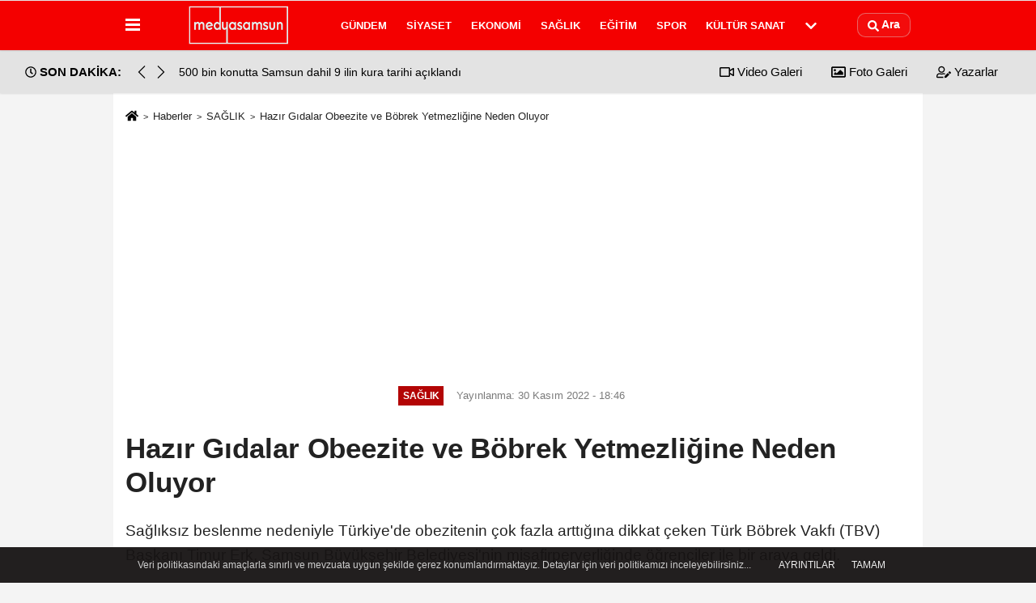

--- FILE ---
content_type: text/html; charset=UTF-8
request_url: https://www.medyasamsun.com/hazir-gidalar-obeezite-ve-bobrek-yetmezligine-neden-oluyor/43600/
body_size: 11368
content:
 <!DOCTYPE html> <html lang="tr-TR"><head> <meta name="format-detection" content="telephone=no"/> <meta id="meta-viewport" name="viewport" content="width=1200"> <meta charset="utf-8"> <title>Hazır Gıdalar Obeezite ve Böbrek Yetmezliğine Neden Oluyor - SAĞLIK - www.medyasamsun.com - Samsun haber sitesi - medya samsun</title> <meta name="title" content="Hazır Gıdalar Obeezite ve Böbrek Yetmezliğine Neden Oluyor - SAĞLIK - www.medyasamsun.com - Samsun haber sitesi - medya samsun"> <meta name="description" content="Sağlıksız beslenme nedeniyle Türkiye&#39;de obezitenin çok fazla arttığına dikkat çeken Türk Böbrek Vakfı (TBV) Başkanı Timur Erk, Samsun Büyükşehir..."> <meta name="datePublished" content="2022-11-30T18:46:53+03:00"> <meta name="dateModified" content="2022-11-30T18:46:53+03:00"> <meta name="articleSection" content="news"> <link rel="canonical" href="https://www.medyasamsun.com/hazir-gidalar-obeezite-ve-bobrek-yetmezligine-neden-oluyor/43600/" /> <link rel="manifest" href="https://www.medyasamsun.com/manifest.json"> <meta name="robots" content="max-image-preview:large" /> <meta name="robots" content="max-snippet:160"> <link rel="image_src" type="image/jpeg" href="https://www.medyasamsun.com/images/haberler/2022/11/hazir-gidalar-obeezite-ve-bobrek-yetmezligine-neden-oluyor-8109_1.jpg"/> <meta http-equiv="content-language" content="tr"/> <meta name="content-language" content="tr"><meta name="apple-mobile-web-app-status-bar-style" content="#ebe7e6"><meta name="msapplication-navbutton-color" content="#ebe7e6"> <meta name="theme-color" content="#ebe7e6"/> <link rel="shortcut icon" type="image/x-icon" href="https://www.medyasamsun.com/favicon.ico"> <link rel="apple-touch-icon" href="https://www.medyasamsun.com/favicon.ico"> <meta property="og:site_name" content="https://www.medyasamsun.com" /> <meta property="og:type" content="article" /> <meta property="og:title" content="Hazır Gıdalar Obeezite ve Böbrek Yetmezliğine Neden Oluyor" /> <meta property="og:url" content="https://www.medyasamsun.com/hazir-gidalar-obeezite-ve-bobrek-yetmezligine-neden-oluyor/43600/" /> <meta property="og:description" content="Sağlıksız beslenme nedeniyle Türkiye&#39;de obezitenin çok fazla arttığına dikkat çeken Türk Böbrek Vakfı (TBV) Başkanı Timur Erk, Samsun Büyükşehir Belediyesi&#39;nin misafirperverliğinde öğrenciler ile bir araya geldi. "/> <meta property="og:image" content="https://www.medyasamsun.com/images/haberler/2022/11/hazir-gidalar-obeezite-ve-bobrek-yetmezligine-neden-oluyor-8109_1.jpg" /> <meta property="og:locale" content="tr_TR" /> <meta property="og:image:width" content="641" /> <meta property="og:image:height" content="380" /> <meta property="og:image:alt" content="Hazır Gıdalar Obeezite ve Böbrek Yetmezliğine Neden Oluyor" /> <meta name="twitter:card" content="summary_large_image" /> <meta name="twitter:url" content="https://www.medyasamsun.com/hazir-gidalar-obeezite-ve-bobrek-yetmezligine-neden-oluyor/43600/" /> <meta name="twitter:title" content="Hazır Gıdalar Obeezite ve Böbrek Yetmezliğine Neden Oluyor" /> <meta name="twitter:description" content="Sağlıksız beslenme nedeniyle Türkiye&#39;de obezitenin çok fazla arttığına dikkat çeken Türk Böbrek Vakfı (TBV) Başkanı Timur Erk, Samsun Büyükşehir Belediyesi&#39;nin misafirperverliğinde öğrenciler ile bir araya geldi. " /> <meta name="twitter:image:src" content="https://www.medyasamsun.com/images/haberler/2022/11/hazir-gidalar-obeezite-ve-bobrek-yetmezligine-neden-oluyor-8109_1.jpg" /> <meta name="twitter:domain" content="https://www.medyasamsun.com" /> <link rel="alternate" type="application/rss+xml" title="Hazır Gıdalar Obeezite ve Böbrek Yetmezliğine Neden Oluyor" href="https://www.medyasamsun.com/rss_saglik_11.xml"/> <script type="text/javascript"> var facebookApp = ''; var facebookAppVersion = 'v8.0'; var twitter_username = ''; var reklamtime = "10000"; var domainname = "https://www.medyasamsun.com"; var splashcookie = null; var splashtime = null;	var _TOKEN = "ba2d942a640a88c5096526e060c1a512"; </script><link rel="preload" as="style" href="https://www.medyasamsun.com/template/prime/assets/css/app.css?v=2023020311135220250528101308" /><link rel="stylesheet" type="text/css" media='all' href="https://www.medyasamsun.com/template/prime/assets/css/app.css?v=2023020311135220250528101308"/> <link rel="preload" as="script" href="https://www.medyasamsun.com/template/prime/assets/js/app.js?v=2023020311135220250528101308" /><script src="https://www.medyasamsun.com/template/prime/assets/js/app.js?v=2023020311135220250528101308"></script> <script src="https://www.medyasamsun.com/template/prime/assets/js/sticky.sidebar.js?v=2023020311135220250528101308"></script> <script src="https://www.medyasamsun.com/template/prime/assets/js/libs/swiper/swiper.js?v=2023020311135220250528101308" defer></script> <script src="https://www.medyasamsun.com/template/prime/assets/js/print.min.js?v=2023020311135220250528101308" defer></script> <script src="https://www.medyasamsun.com/reg-sw.js?v=2023020311135220250528101308" defer></script> <script data-schema="organization" type="application/ld+json"> { "@context": "https://schema.org", "@type": "Organization", "name": "www.medyasamsun.com - Samsun haber sitesi - medya samsun", "url": "https://www.medyasamsun.com", "logo": { "@type": "ImageObject",	"url": "https://www.medyasamsun.com/images/genel/Adsız-2.fw_5.png",	"width": 360, "height": 90}, "sameAs": [ "https://www.facebook.com/samsunhabersitesi", "https://www.youtube.com/@medyasamsun", "https://twitter.com/nbayraktaroglu", "https://www.instagram.com/medya_samsun/", "", "", "" ] } </script> <script type="application/ld+json"> { "@context": "https://schema.org", "@type": "BreadcrumbList",	"@id": "https://www.medyasamsun.com/hazir-gidalar-obeezite-ve-bobrek-yetmezligine-neden-oluyor/43600/#breadcrumb", "itemListElement": [{ "@type": "ListItem", "position": 1, "item": { "@id": "https://www.medyasamsun.com", "name": "Ana Sayfa" } }, { "@type": "ListItem", "position": 2, "item": {"@id": "https://www.medyasamsun.com/saglik/","name": "SAĞLIK" } }, { "@type": "ListItem", "position": 3, "item": { "@id": "https://www.medyasamsun.com/hazir-gidalar-obeezite-ve-bobrek-yetmezligine-neden-oluyor/43600/", "name": "Hazır Gıdalar Obeezite ve Böbrek Yetmezliğine Neden Oluyor" } }] } </script> <script type="application/ld+json">{ "@context": "https://schema.org", "@type": "NewsArticle",	"inLanguage":"tr-TR", "mainEntityOfPage": { "@type": "WebPage", "@id": "https://www.medyasamsun.com/hazir-gidalar-obeezite-ve-bobrek-yetmezligine-neden-oluyor/43600/" }, "headline": "Hazır Gıdalar Obeezite ve Böbrek Yetmezliğine Neden Oluyor", "name": "Hazır Gıdalar Obeezite ve Böbrek Yetmezliğine Neden Oluyor", "articleBody": "TBV Başkanı Timur Erk: En iyi ilaç spor
Hastalıklardan korunmak için hazır gıdalardan uzak durulması, hareketli yaşam ve bol su tüketilmesi tavsiyesinde bulunan Erk, &quot;Bir şey olduğunda hemen ilaca sarılmayın. Vücudumuz için en iyi ilaç spor&quot; dedi.
Sağlıklı beslenme konusunda farkındalık oluşturulması amacıyla Samsun Büyükşehir Belediyesi, Türk Böbrek Vakfı ve Samsun İl Milli Eğitim Müdürlüğü arasında iş birliği protokolü imzalandı. İmza töreni Türk Böbrek Vakfı Başkanı Timur Erk, Büyükşehir Belediyesi Kültür ve Sosyal İşler Daire Başkanı İdris Akdin ve İl Milli Eğitim Müdür Yardımcısı Hüseyin Aksakal arasında gerçekleşti. Protokol kapsamında öğrencilere böbrek sağlığının korunması ile ilgili bilgilendirmeler yapılacak. Anaokulu idarecilerine ve Milli Eğitime bağlı öğretmenlere eğitim verilerek farkındalık oluşturulacak.
İmza töreni sonrasında ilk eğitim Samsun Büyükşehir Belediyesi Sanat Merkezi&#39;nde öğrencilere verildi. Programa Türk Böbrek Vakfı Projeler Koordinatörü Ayşe Onat tarafından Böbrek Sağlığı ve Beslenme ile ilgili sunum yapıldı.
Tuz ve şeker kullanımıyla sağlıklı beslenmeye dikkati çekmek amacıyla vakıf olarak bugüne kadar 36 il de öğretmen ve öğrencilere yönelik eğitimler düzenlediklerini ifade eden TBV Başkanı Timur Erk, bu eğitimlerin 37&#39;incisini de Samsun&#39;da yaptıklarını söyledi. Sağlıksız beslenme nedeniyle Türkiye&#39;de obezitenin çok fazla artmaya başladığına dikkati çeken Erk, öğrencilere hastalıklardan korunmak için hazır gıdalardan uzak durulması, hareketli yaşam ve bol su tüketilmesi tavsiyesinde bulunarak ,&quot;Bir şey olduğunda hemen ilaca sarılmayın. İlaç içeceğiniz zaman mutlaka doktora danışın. Bizim için en iyi ilaç spor. Doğru boy kilo oranında olmaya gayret edin, hareketli bir yaşam tarzı benimseyin&quot; diye konuştu.
Eğitim sonunda Türk Böbrek Vakfı tarafından hazırlanan üç kitaptan oluşan &quot;böbrek dede kitapçıkları&quot; set olarak hediye edildi. TBV Başkanı Timur Erk daha sonra Samsun Büyükşehir Belediye Başkanı Mustafa Demir&#39;i makamında ziyaret etti.
", "articleSection": "SAĞLIK",	"wordCount": 260,	"image": [{	"@type": "ImageObject",	"url": "https://www.medyasamsun.com/images/haberler/2022/11/hazir-gidalar-obeezite-ve-bobrek-yetmezligine-neden-oluyor-8109_1.jpg",	"height": 380,	"width": 641 }], "datePublished": "2022-11-30T18:46:53+03:00", "dateModified": "2022-11-30T18:46:53+03:00", "genre": "news",	"isFamilyFriendly":"True",	"publishingPrinciples":"https://www.medyasamsun.com/gizlilik-ilkesi.html",	"thumbnailUrl": "https://www.medyasamsun.com/images/haberler/2022/11/hazir-gidalar-obeezite-ve-bobrek-yetmezligine-neden-oluyor-8109_1.jpg", "typicalAgeRange": "7-", "keywords": "Türk Böbrek Vakfı,böbrek yetmezliği,obezite,hazır gıda tehlikesi,timur erk",	"author": { "@type": "Person", "name": "Medya Samsun",	"url": "https://www.medyasamsun.com/editor/medya-samsun" }, "publisher": { "@type": "Organization", "name": "www.medyasamsun.com - Samsun haber sitesi - medya samsun", "logo": { "@type": "ImageObject", "url": "https://www.medyasamsun.com/images/genel/Adsız-2.fw_5.png", "width": 360, "height": 90 } }, "description": "Sağlıksız beslenme nedeniyle Türkiye&#39;de obezitenin çok fazla arttığına dikkat çeken Türk Böbrek Vakfı (TBV) Başkanı Timur Erk, Samsun Büyükşehir Belediyesi&#39;nin misafirperverliğinde öğrenciler ile bir araya geldi. "
} </script><script async src="https://pagead2.googlesyndication.com/pagead/js/adsbygoogle.js?client=ca-pub-1375678933408509" crossorigin="anonymous"></script></head><body class=""> <div class="container position-relative"><div class="sabit-reklam fixed-reklam"></div><div class="sabit-reklam sag-sabit fixed-reklam"></div></div> <div class="header-border"></div> <nav class="d-print-none navbar navbar-expand-lg bg-white align-items-center header box-shadow-menu"> <div class="container"><div class="menu" data-toggle="modal" data-target="#menu-aside" data-toggle-class="modal-open-aside"> <span class="menu-item"></span> <span class="menu-item"></span> <span class="menu-item"></span> </div> <a class="navbar-brand logo align-items-center" href="https://www.medyasamsun.com" title="Medya Samsun, samsun haberleri, samsun son dakika, Samsun medya"><picture> <source data-srcset="https://www.medyasamsun.com/images/genel/Adsız-2.fw.png?v=2023020311135220250528101308" type="image/webp" class="img-fluid logoh"> <source data-srcset="https://www.medyasamsun.com/images/genel/Adsız-2.fw_5.png?v=2023020311135220250528101308" type="image/jpeg" class="img-fluid logoh"> <img src="https://www.medyasamsun.com/images/genel/Adsız-2.fw_5.png?v=2023020311135220250528101308" alt="Anasayfa" class="img-fluid logoh" width="100%" height="100%"></picture></a> <ul class="navbar-nav mr-auto font-weight-bolder nav-active-border bottom b-primary d-none d-md-flex"> <li class="nav-item text-uppercase"><a class="nav-link text-uppercase" href="https://www.medyasamsun.com/gundem/" title="GÜNDEM" rel="external" >GÜNDEM</a></li><li class="nav-item text-uppercase"><a class="nav-link text-uppercase" href="https://www.medyasamsun.com/siyaset/" title="SİYASET" rel="external" >SİYASET</a></li><li class="nav-item text-uppercase"><a class="nav-link text-uppercase" href="https://www.medyasamsun.com/ekonomi/" title="EKONOMİ" rel="external" >EKONOMİ</a></li><li class="nav-item text-uppercase"><a class="nav-link text-uppercase" href="https://www.medyasamsun.com/saglik/" title="SAĞLIK" rel="external" >SAĞLIK</a></li><li class="nav-item text-uppercase"><a class="nav-link text-uppercase" href="https://www.medyasamsun.com/egitim/" title="EĞİTİM" rel="external" >EĞİTİM</a></li><li class="nav-item text-uppercase"><a class="nav-link text-uppercase" href="https://www.medyasamsun.com/spor/" title="SPOR" rel="external" >SPOR</a></li><li class="nav-item text-uppercase"><a class="nav-link text-uppercase" href="https://www.medyasamsun.com/kultur-sanat/" title="KÜLTÜR SANAT" rel="external" >KÜLTÜR SANAT</a></li> <li class="nav-item dropdown dropdown-hover"> <a title="tümü" href="#" class="nav-link text-uppercase"><svg width="16" height="16" class="svg-bl text-16"><use xlink:href="https://www.medyasamsun.com/template/prime/assets/img/sprite.svg#chevron-down"></use></svg></a> <div class="dropdown-menu px-2 py-2"> <a class="d-block p-1 text-nowrap nav-link" href="https://www.medyasamsun.com/dunya/" title="DÜNYA">DÜNYA</a> </div> </li> </ul> <ul class="navbar-nav ml-auto align-items-center font-weight-bolder"> <li class="nav-item"><a href="javascript:;" data-toggle="modal" data-target="#search-box" class="search-button nav-link py-1" title="Arama"><svg class="svg-bl" width="14" height="18"> <use xlink:href="https://www.medyasamsun.com/template/prime/assets/img/spritesvg.svg#search" /> </svg> <span> Ara</span></a></li> </ul> </div></nav></header><div class="container-fluid d-md-block sondakika-bg d-print-none"> <div class="row py-s px-3"> <div class="col-md-5"> <div class="d-flex justify-content-between align-items-center"> <div class="font-weight-bold mr-3 text-nowrap d-none d-md-block text-16 "><svg class="svg-wh-2xx" width="14" height="14"><use xlink:href="https://www.medyasamsun.com/template/prime/assets/img/sprite.svg#clock"></use></svg> SON DAKİKA:</div> <div class="sondakika"> <div class="swiper-container last-minute"> <div class="swiper-wrapper"> <div class="swiper-slide"> <a href="https://www.medyasamsun.com/500-bin-konutta-samsun-dahil-9-ilin-kura-tarihi-aciklandi/50505/" title="500 bin konutta Samsun dahil 9 ilin kura tarihi açıklandı" rel="external" class="d-flex align-items-center text-nowrap text-14"> <div class="text-nowrap last-minute-text">500 bin konutta Samsun dahil 9 ilin kura tarihi açıklandı</div> </a> </div> <div class="swiper-slide"> <a href="https://www.medyasamsun.com/samsun-da-yasak-ask-cinayeti-satirla-katletti/50504/" title="Samsun'da yasak aşk cinayeti: Satırla katletti" rel="external" class="d-flex align-items-center text-nowrap text-14"> <div class="text-nowrap last-minute-text">Samsun'da yasak aşk cinayeti: Satırla katletti</div> </a> </div> </div> <div class="swiper-button-next"><svg width="18" height="18"><use xlink:href="https://www.medyasamsun.com/template/prime/assets/img/sprite.svg#chevron-right"></use></svg></div> <div class="swiper-button-prev"><svg width="18" height="18"><use xlink:href="https://www.medyasamsun.com/template/prime/assets/img/sprite.svg#chevron-left"></use></svg></div> </div> </div> </div> </div> <div class="col-md-7 d-none d-md-block"> <div class="text-right text-16"><a href="https://www.medyasamsun.com/video-galeri/" class="px-3" title="Video Galeri" rel="external"><svg class="svg-whss" width="18" height="18"> <use xlink:href="https://www.medyasamsun.com/template/prime/assets/img/sprite.svg#video" /> </svg> Video Galeri</a> <a href="https://www.medyasamsun.com/foto-galeri/" class="px-3" title="Foto Galeri" rel="external"><svg class="svg-whss" width="18" height="18"> <use xlink:href="https://www.medyasamsun.com/template/prime/assets/img/sprite.svg#image" /> </svg> Foto Galeri</a> <a href="https://www.medyasamsun.com/kose-yazarlari/" class="px-3" title="Köşe Yazarları" rel="external"><svg class="svg-whss" width="18" height="18"> <use xlink:href="https://www.medyasamsun.com/template/prime/assets/img/sprite.svg#user-edit" /> </svg> Yazarlar</a> </div> </div> </div></div> <div class="print-body" id="print-43600"> <div class="container py-1 bg-white"> <nav aria-label="breadcrumb"> <ol class="breadcrumb justify-content-left"> <li class="breadcrumb-item"><a href="https://www.medyasamsun.com" title="Ana Sayfa"><svg class="svg-br-2" width="16" height="16"><use xlink:href="https://www.medyasamsun.com/template/prime/assets/img/sprite.svg?v=1#home" /></svg></a></li> <li class="breadcrumb-item"><a href="https://www.medyasamsun.com/arsiv/" title="Arşiv">Haberler</a></li> <li class="breadcrumb-item"><a href="https://www.medyasamsun.com/saglik/" title="SAĞLIK">SAĞLIK</a></li> <li class="breadcrumb-item active d-md-block d-none" aria-current="page"><a href="https://www.medyasamsun.com/hazir-gidalar-obeezite-ve-bobrek-yetmezligine-neden-oluyor/43600/" title="Hazır Gıdalar Obeezite ve Böbrek Yetmezliğine Neden Oluyor">Hazır Gıdalar Obeezite ve Böbrek Yetmezliğine Neden Oluyor</a></li> </ol> </nav> <div id="haberler"> <div class="haber-kapsa print-body" id="print-43600"> <div class="news-start"> <article id="haber-43600"> <div > <div class="text-muted text-sm py-2 d-md-flex align-items-center justify-content-center"> <div class="badge badge-lg text-uppercase bg-primary mr-3 my-2 " style="background: !important;"> SAĞLIK </div> <div class="d-md-block text-12 text-fade"><svg class="svg-gr-2 d-none" width="14" height="14"><use xlink:href="https://www.medyasamsun.com/template/prime/assets/img/sprite.svg?v=1#clock"></use></svg> Yayınlanma: 30 Kasım 2022 - 18:46 </div> <div class="text-12 ml-md-3 text-fade"> </div> </div> <h1 class="text-36 post-title my-2 py-2 font-weight-bold"> Hazır Gıdalar Obeezite ve Böbrek Yetmezliğine Neden Oluyor </h1> <h2 class="text-2222 mb-0 my-2 py-2 font-weight-normal">Sağlıksız beslenme nedeniyle Türkiye'de obezitenin çok fazla arttığına dikkat çeken Türk Böbrek Vakfı (TBV) Başkanı Timur Erk, Samsun Büyükşehir Belediyesi'nin misafirperverliğinde öğrenciler ile bir araya geldi. </h2> <div class="text-muted text-sm py-2 d-md-none align-items-center d-flex text-nowrap"> <div class="badge badge-lg text-uppercase bg-primary mr-3"> SAĞLIK </div> <div class="text-12"> 30 Kasım 2022 - 18:46 </div> <div class="ml-3 d-none d-md-block text-12"> </div> </div> <div class="fix-socials_btm d-flex d-md-none"> <div class="post-tools"> <a rel="noopener" class="post-share share-link" href="https://www.medyasamsun.com" title="Ana Sayfa"><svg width="18" height="18" class="svg-wh"><use xlink:href="https://www.medyasamsun.com/template/prime/assets/img/sprite.svg?v=1#home"></use></svg></a> <span class="bg-facebook post-share share-link" onClick="ShareOnFacebook('https://www.medyasamsun.com/hazir-gidalar-obeezite-ve-bobrek-yetmezligine-neden-oluyor/43600/');return false;" title="facebook"><svg width="18" height="18" class="svg-wh"><use xlink:href="https://www.medyasamsun.com/template/prime/assets/img/sprite.svg?v=1#facebook-f"></use></svg> </span> <span class="bg-twitter post-share share-link" onClick="ShareOnTwitter('https://www.medyasamsun.com/hazir-gidalar-obeezite-ve-bobrek-yetmezligine-neden-oluyor/43600/', 'tr', '', 'Hazır Gıdalar Obeezite ve Böbrek Yetmezliğine Neden Oluyor')" title="twitter"><svg width="18" height="18" class="svg-wh"><use xlink:href="https://www.medyasamsun.com/template/prime/assets/img/sprite.svg?v=1#twitterx"></use></svg> </span> <a target="_blank" rel="noopener" class="bg-whatsapp post-share share-link" href="https://api.whatsapp.com/send?text=Hazır Gıdalar Obeezite ve Böbrek Yetmezliğine Neden Oluyor https://www.medyasamsun.com/hazir-gidalar-obeezite-ve-bobrek-yetmezligine-neden-oluyor/43600/" title="whatsapp"><svg width="18" height="18" class="svg-wh"><use xlink:href="https://www.medyasamsun.com/template/prime/assets/img/sprite.svg?v=1#whatsapp"></use></svg></a> <a target="_blank" rel="noopener" class="bg-telegram post-share share-link" href="https://t.me/share/url?url=https://www.medyasamsun.com/hazir-gidalar-obeezite-ve-bobrek-yetmezligine-neden-oluyor/43600/&text=Hazır Gıdalar Obeezite ve Böbrek Yetmezliğine Neden Oluyor" title="telegram"><svg width="18" height="18" class="svg-wh"><use xlink:href="https://www.medyasamsun.com/template/prime/assets/img/sprite.svg?v=1#telegram"></use></svg></a> <a target="_blank" rel="noopener" class="bg-linkedin post-share share-link" href="https://www.linkedin.com/shareArticle?url=https://www.medyasamsun.com/hazir-gidalar-obeezite-ve-bobrek-yetmezligine-neden-oluyor/43600/" title="linkedin"><svg width="18" height="18" class="svg-wh"><use xlink:href="https://www.medyasamsun.com/template/prime/assets/img/sprite.svg?v=1#linkedin"></use></svg></a> <a target="_blank" rel="noopener" class="bg-pinterest post-share share-link" href="https://pinterest.com/pin/create/button/?url=https://www.medyasamsun.com/hazir-gidalar-obeezite-ve-bobrek-yetmezligine-neden-oluyor/43600/&media=https://www.medyasamsun.com/images/haberler/2022/11/hazir-gidalar-obeezite-ve-bobrek-yetmezligine-neden-oluyor-8109_1.jpg&description=Hazır Gıdalar Obeezite ve Böbrek Yetmezliğine Neden Oluyor" title="pinterest"><svg width="18" height="18" class="svg-wh"><use xlink:href="https://www.medyasamsun.com/template/prime/assets/img/sprite.svg?v=1#pinterest"></use></svg></a> <div class="ml-5 ml-auto d-flex align-items-center"> <a href="javascript:;" class="text-muted text-center position-relative scroll-go d-md-inline-block " data-scroll="yorumlar-43600" data-count="0"> <svg class="svg-gr" width="24" height="24"><use xlink:href="https://www.medyasamsun.com/template/prime/assets/img/sprite.svg?v=1#comments" /></svg> <div class="text-10">Yorumlar</div> </a> </div> </div></div> <div class="post-tools my-3 d-flex d-print-none flex-scroll flex-wrap"> <span class="bg-facebook post-share share-link" onClick="ShareOnFacebook('https://www.medyasamsun.com/hazir-gidalar-obeezite-ve-bobrek-yetmezligine-neden-oluyor/43600/');return false;" title="facebook"><svg width="18" height="18" class="svg-wh"><use xlink:href="https://www.medyasamsun.com/template/prime/assets/img/sprite.svg?v=1#facebook-f"></use></svg> </span> <span class="bg-twitter post-share share-link" onClick="ShareOnTwitter('https://www.medyasamsun.com/hazir-gidalar-obeezite-ve-bobrek-yetmezligine-neden-oluyor/43600/', 'tr', '', 'Hazır Gıdalar Obeezite ve Böbrek Yetmezliğine Neden Oluyor')" title="twitter"><svg width="18" height="18" class="svg-wh"><use xlink:href="https://www.medyasamsun.com/template/prime/assets/img/sprite.svg?v=1#twitterx"></use></svg> </span> <a target="_blank" rel="noopener" class="bg-whatsapp post-share share-link" href="https://api.whatsapp.com/send?text=Hazır Gıdalar Obeezite ve Böbrek Yetmezliğine Neden Oluyor https://www.medyasamsun.com/hazir-gidalar-obeezite-ve-bobrek-yetmezligine-neden-oluyor/43600/" title="whatsapp"><svg width="18" height="18" class="svg-wh"><use xlink:href="https://www.medyasamsun.com/template/prime/assets/img/sprite.svg?v=1#whatsapp"></use></svg></a> <a target="_blank" rel="noopener" class="bg-telegram post-share share-link" href="https://t.me/share/url?url=https://www.medyasamsun.com/hazir-gidalar-obeezite-ve-bobrek-yetmezligine-neden-oluyor/43600/&text=Hazır Gıdalar Obeezite ve Böbrek Yetmezliğine Neden Oluyor" title="telegram"><svg width="18" height="18" class="svg-wh"><use xlink:href="https://www.medyasamsun.com/template/prime/assets/img/sprite.svg?v=1#telegram"></use></svg></a> <a target="_blank" rel="noopener" class="bg-linkedin post-share share-link" href="https://www.linkedin.com/shareArticle?url=https://www.medyasamsun.com/hazir-gidalar-obeezite-ve-bobrek-yetmezligine-neden-oluyor/43600/" title="linkedin"><svg width="18" height="18" class="svg-wh"><use xlink:href="https://www.medyasamsun.com/template/prime/assets/img/sprite.svg?v=1#linkedin"></use></svg></a> <a target="_blank" rel="noopener" class="bg-pinterest post-share share-link" href="https://pinterest.com/pin/create/button/?url=https://www.medyasamsun.com/hazir-gidalar-obeezite-ve-bobrek-yetmezligine-neden-oluyor/43600/&media=https://www.medyasamsun.com/images/haberler/2022/11/hazir-gidalar-obeezite-ve-bobrek-yetmezligine-neden-oluyor-8109_1.jpg&description=Hazır Gıdalar Obeezite ve Böbrek Yetmezliğine Neden Oluyor" title="pinterest"><svg width="18" height="18" class="svg-wh"><use xlink:href="https://www.medyasamsun.com/template/prime/assets/img/sprite.svg?v=1#pinterest"></use></svg></a> <a rel="noopener" href="https://news.google.com/publications/CAAqBwgKMLDqvwswvYXXAw" target="_blank" class="float-right googlenewsm-btn" title="TAKİP ET"><span>TAKİP ET</span><img src="https://www.medyasamsun.com/images/template/google-news.svg" alt="TAKİP ET" width="110" height="28"></a> <div class="ml-5 ml-auto d-flex align-items-center"> <a href="javascript:;" class="text-muted text-center mr-4 printer d-none d-md-inline-block" name="print43600" id="43600" title="Yazdır"> <svg class="svg-gr" width="24" height="24"><use xlink:href="https://www.medyasamsun.com/template/prime/assets/img/sprite.svg?v=1#print" /></svg> <div class="text-10">Yazdır</div> </a> <a href="javascript:;" class="font-buyut text-muted text-center font-button plus mr-2"> <span>A</span> <div class="text-10 font-weight-normal">Büyüt</div> </a> <a href="javascript:;" class="font-kucult text-muted text-center font-button mr-2"> <span>A</span> <div class="text-10 font-weight-normal">Küçült</div> </a> <a href="javascript:;" class="text-muted text-center position-relative scroll-go d-none d-md-inline-block " data-scroll="yorumlar-43600" data-count="0"> <svg class="svg-gr" width="24" height="24"><use xlink:href="https://www.medyasamsun.com/template/prime/assets/img/sprite.svg?v=1#comments" /></svg> <div class="text-10">Yorumlar</div> </a> </div> </div> </div> <div class="border-bottom my-3"></div> <div class="row"> <div class="col-md-8"> <div class="lazy mb-4 responsive-image"> <a target="_blank" data-fancybox="image" href="https://www.medyasamsun.com/images/haberler/2022/11/hazir-gidalar-obeezite-ve-bobrek-yetmezligine-neden-oluyor-8109.jpg" title="Hazır Gıdalar Obeezite ve Böbrek Yetmezliğine Neden Oluyor"><picture> <source data-srcset="https://www.medyasamsun.com/images/haberler/2022/11/hazir-gidalar-obeezite-ve-bobrek-yetmezligine-neden-oluyor-8109.webp" type="image/webp"> <source data-srcset="https://www.medyasamsun.com/images/haberler/2022/11/hazir-gidalar-obeezite-ve-bobrek-yetmezligine-neden-oluyor-8109.jpg" type="image/jpeg"> <img src="https://www.medyasamsun.com/template/prime/assets/img/641x380.jpg?v=2023020311135220250528101308" data-src="https://www.medyasamsun.com/images/haberler/2022/11/hazir-gidalar-obeezite-ve-bobrek-yetmezligine-neden-oluyor-8109.jpg" alt="Hazır Gıdalar Obeezite ve Böbrek Yetmezliğine Neden Oluyor" class="img-fluid lazy" width="100%" height="100%"></picture></a> </div> <div class="post-body my-3"> <div class="detay" property="articleBody"> <span style="font-family:Arial,Helvetica,sans-serif;">TBV Başkanı Timur Erk: En iyi ilaç spor</span></p><span style="font-family:Arial,Helvetica,sans-serif;">Hastalıklardan korunmak için hazır gıdalardan uzak durulması, hareketli yaşam ve bol su tüketilmesi tavsiyesinde bulunan Erk, "Bir şey olduğunda hemen ilaca sarılmayın. Vücudumuz için en iyi ilaç spor" dedi.</span></p><span style="font-family:Arial,Helvetica,sans-serif;">Sağlıklı beslenme konusunda farkındalık oluşturulması amacıyla Samsun Büyükşehir Belediyesi,<a class="text-18" href="https://www.medyasamsun.com/haber/Türk-Böbrek-Vakfı/" title="Türk Böbrek Vakfı"> Türk Böbrek Vakfı </a>ve Samsun İl Milli Eğitim Müdürlüğü arasında iş birliği protokolü imzalandı. İmza töreni Türk Böbrek Vakfı Başkanı Timur Erk, Büyükşehir Belediyesi Kültür ve Sosyal İşler Daire Başkanı İdris Akdin ve İl Milli Eğitim Müdür Yardımcısı Hüseyin Aksakal arasında gerçekleşti. Protokol kapsamında öğrencilere böbrek sağlığının korunması ile ilgili bilgilendirmeler yapılacak. Anaokulu idarecilerine ve Milli Eğitime bağlı öğretmenlere eğitim verilerek farkındalık oluşturulacak.</span></p><span style="font-family:Arial,Helvetica,sans-serif;">İmza töreni sonrasında ilk eğitim Samsun Büyükşehir Belediyesi Sanat Merkezi'nde öğrencilere verildi. Programa Türk Böbrek Vakfı Projeler Koordinatörü Ayşe Onat tarafından Böbrek Sağlığı ve Beslenme ile ilgili sunum yapıldı.</span></p><span style="font-family:Arial,Helvetica,sans-serif;">Tuz ve şeker kullanımıyla sağlıklı beslenmeye dikkati çekmek amacıyla vakıf olarak bugüne kadar 36 il de öğretmen ve öğrencilere yönelik eğitimler düzenlediklerini ifade eden TBV Başkanı Timur Erk, bu eğitimlerin 37'incisini de Samsun'da yaptıklarını söyledi. Sağlıksız beslenme nedeniyle Türkiye'de obezitenin çok fazla artmaya başladığına dikkati çeken Erk, öğrencilere hastalıklardan korunmak için hazır gıdalardan uzak durulması, hareketli yaşam ve bol su tüketilmesi tavsiyesinde bulunarak ,"Bir şey olduğunda hemen ilaca sarılmayın. İlaç içeceğiniz zaman mutlaka doktora danışın. Bizim için en iyi ilaç spor. Doğru boy kilo oranında olmaya gayret edin, hareketli bir yaşam tarzı benimseyin" diye konuştu.</span></p><span style="font-family:Arial,Helvetica,sans-serif;">Eğitim sonunda Türk Böbrek Vakfı tarafından hazırlanan üç kitaptan oluşan “böbrek dede kitapçıkları” set olarak hediye edildi. TBV Başkanı<a class="text-18" href="https://www.medyasamsun.com/haber/timur-erk/" title="timur erk"> timur erk </a>daha sonra Samsun Büyükşehir Belediye Başkanı Mustafa Demir’i makamında ziyaret etti.</span></p> </div> </div> <div class='py-3 '><a href="https://www.medyasamsun.com/haber/Türk-Böbrek-Vakfı/" rel="external" class="pr-2" title="Türk Böbrek Vakfı"><span class="btn btn-outline-secondary btn-sm mb-2"># Türk Böbrek Vakfı</span></a><a href="https://www.medyasamsun.com/haber/böbrek-yetmezliği/" rel="external" class="pr-2" title="böbrek yetmezliği"><span class="btn btn-outline-secondary btn-sm mb-2"># böbrek yetmezliği</span></a><a href="https://www.medyasamsun.com/haber/obezite/" rel="external" class="pr-2" title="obezite"><span class="btn btn-outline-secondary btn-sm mb-2"># obezite</span></a><a href="https://www.medyasamsun.com/haber/hazır-gıda-tehlikesi/" rel="external" class="pr-2" title="hazır gıda tehlikesi"><span class="btn btn-outline-secondary btn-sm mb-2"># hazır gıda tehlikesi</span></a><a href="https://www.medyasamsun.com/haber/timur-erk/" rel="external" class="pr-2" title="timur erk"><span class="btn btn-outline-secondary btn-sm mb-2"># timur erk</span></a></div> <div class="my-3 py-1 d-print-none commenttab" id="yorumlar-43600"> <div class="b-t"> <div class="nav-active-border b-primary top"> <ul class="nav font-weight-bold align-items-center" id="myTab" role="tablist"> <li class="nav-item" role="tab" aria-selected="false"> <a class="nav-link py-3 active" id="comments-tab-43600" data-toggle="tab" href="#comments-43600"><span class="d-md-block text-16">YORUMLAR</span></a> </li> <li class="nav-item" role="tab" aria-selected="true"> <a class="nav-link py-3" id="facebook-tab-43600" data-toggle="tab" href="#facebook-43600" aria-controls="facebook-43600"><span class="d-md-block text-16">FACEBOOK</span></a> </li> </ul> </div> </div> <div class="tab-content"> <div class="tab-pane show active" id="comments-43600"> <div class="my-3"> <div class="commentResult"></div> <form class="contact_form commentstyle" action="" onsubmit="return tumeva.commentSubmit(this)" name="yorum"> <div class="reply my-2" id="kim" style="display:none;"><strong> <span></span> </strong> adlı kullanıcıya cevap <a href="#" class="notlikeid reply-comment-cancel">x</a> </div> <div class="form-group"> <textarea onkeyup="textCounterJS(this.form.Yorum,this.form.remLensoz,1000);" id="yorum" type="text" minlength="10" name="Yorum" required="required" class="form-control pb-4" placeholder="Küfür, hakaret, rencide edici cümleler veya imalar, inançlara saldırı içeren, imla kuralları ile yazılmamış, Türkçe karakter kullanılmayan ve büyük harflerle yazılmış yorumlar onaylanmamaktadır."></textarea> <label for="remLensoz"> <input autocomplete="off" class="commentbgr text-12 border-0 py-2 px-1" readonly id="remLensoz" name="remLensoz" type="text" maxlength="3" value="2000 karakter"/> </label> <script type="text/javascript"> function textCounterJS(field, cntfield, maxlimit) { if (field.value.length > maxlimit) field.value = field.value.substring(0, maxlimit); else cntfield.value = (maxlimit - field.value.length).toString().concat(' karakter'); } </script> </div> <div class="row"> <div class="col-md-6"> <div class="form-group"> <input autocomplete="off" type="text" maxlength="75" name="AdSoyad" class="form-control" id="adsoyad" required placeholder="Ad / Soyad"> </div> </div> </div> <div class="form-group"> <div class="clearfix"></div> <script src="https://www.google.com/recaptcha/api.js" async defer></script> <style type="text/css"> .g-recaptcha { transform: scale(0.84); transform-origin: 0 0; background: #fff !important; margin-top: 10px; } </style> <div class="g-recaptcha" data-sitekey="6LdjMcobAAAAAAR_GxtneU9NLvZAzpIzk3jFGDRO"></div> </div> <input type="hidden" name="Baglanti" value="0" class="YorumId"/> <input type="hidden" name="Durum" value="YorumGonder"/> <input type="hidden" name="VeriId" value="43600"/> <input type="hidden" name="Tip" value="1"/> <input type="hidden" name="show" value="20260125"/> <input type="hidden" name="token" value="ba2d942a640a88c5096526e060c1a512"> <button id="send" type="submit" class="text-14 btn btn-sm btn-primary px-4 font-weight-bold"> Gönder</button> </form> </div> <!-- yorumlar --> </div> <div class="tab-pane" id="facebook-43600"> <script> (function (d, s, id) { var js, fjs = d.getElementsByTagName(s)[0]; if (d.getElementById(id)) return; js = d.createElement(s); js.id = id; js.async = true; js.src = "//connect.facebook.net/tr_TR/sdk.js#xfbml=1&version=v8.0&appId="; fjs.parentNode.insertBefore(js, fjs); }(document, 'script', 'facebook-jssdk')); </script> <div id="fb-root"></div> <div class="fb-comments" data-width="100%" data-href="https://www.medyasamsun.com/hazir-gidalar-obeezite-ve-bobrek-yetmezligine-neden-oluyor/43600/" data-num-posts="10"></div> </div> </div></div> <div class="btnGoHomePage mt-3"><a href="https://www.medyasamsun.com"><strong class="click-tracking" data-event-category="detailHomeButton" data-event-label="Anasayfaya Dönmek İçin Tıklayınız" data-event-action="click" title="ANASAYFA">ANASAYFAYA DÖNMEK İÇİN TIKLAYINIZ</strong></a></div> </div> <div class="col-md-4 d-print-none sidebar43600"><div class="heading my-2">Son Haberler</div> <div class="list-grid"> <a href="https://www.medyasamsun.com/500-bin-konutta-samsun-dahil-9-ilin-kura-tarihi-aciklandi/50505/" title="500 bin konutta Samsun dahil 9 ilin kura tarihi açıklandı" rel="external" class="list-item mb-0 py-2"> <picture> <source data-srcset="https://www.medyasamsun.com/images/haberler/2026/01/500-bin-konutta-samsun-dahil-9-ilin-kura-tarihi-aciklandi-9099-t.webp" type="image/webp"> <source data-srcset="https://www.medyasamsun.com/images/haberler/2026/01/500-bin-konutta-samsun-dahil-9-ilin-kura-tarihi-aciklandi-9099-t.jpg" type="image/jpeg"> <img src="https://www.medyasamsun.com/template/prime/assets/img/92x50-l.jpg?v=2023020311135220250528101308" data-src="https://www.medyasamsun.com/images/haberler/2026/01/500-bin-konutta-samsun-dahil-9-ilin-kura-tarihi-aciklandi-9099-t.jpg" alt="500 bin konutta Samsun dahil 9 ilin kura tarihi açıklandı" class="img-fluid lazy w-92 mh-50px" width="92" height="50"></picture> <div class="list-content py-0 ml-2"> <div class="list-body h-2x"> <div class="list-title h-2x text-topnews text-15 lineblockh"> 500 bin konutta Samsun dahil 9 ilin kura tarihi açıklandı </div> </div> </div> </a> <a href="https://www.medyasamsun.com/samsun-da-yasak-ask-cinayeti-satirla-katletti/50504/" title="Samsun'da yasak aşk cinayeti: Satırla katletti" rel="external" class="list-item mb-0 py-2"> <picture> <source data-srcset="https://www.medyasamsun.com/images/haberler/2026/01/samsun-da-yasak-ask-cinayeti-satirla-katletti-7631-t.webp" type="image/webp"> <source data-srcset="https://www.medyasamsun.com/images/haberler/2026/01/samsun-da-yasak-ask-cinayeti-satirla-katletti-7631-t.jpg" type="image/jpeg"> <img src="https://www.medyasamsun.com/template/prime/assets/img/92x50-l.jpg?v=2023020311135220250528101308" data-src="https://www.medyasamsun.com/images/haberler/2026/01/samsun-da-yasak-ask-cinayeti-satirla-katletti-7631-t.jpg" alt="Samsun'da yasak aşk cinayeti: Satırla katletti" class="img-fluid lazy w-92 mh-50px" width="92" height="50"></picture> <div class="list-content py-0 ml-2"> <div class="list-body h-2x"> <div class="list-title h-2x text-topnews text-15 lineblockh"> Samsun'da yasak aşk cinayeti: Satırla katletti </div> </div> </div> </a> <a href="https://www.medyasamsun.com/cumhurbaskani-erdogan-topuklu-efenin-memleketinde/50503/" title="Cumhurbaşkanı Erdoğan Topuklu Efenin Memleketinde" rel="external" class="list-item mb-0 py-2"> <picture> <source data-srcset="https://www.medyasamsun.com/images/haberler/2026/01/cumhurbaskani-erdogan-topuklu-efenin-memleketinde-3422-t.webp" type="image/webp"> <source data-srcset="https://www.medyasamsun.com/images/haberler/2026/01/cumhurbaskani-erdogan-topuklu-efenin-memleketinde-3422-t.jpg" type="image/jpeg"> <img src="https://www.medyasamsun.com/template/prime/assets/img/92x50-l.jpg?v=2023020311135220250528101308" data-src="https://www.medyasamsun.com/images/haberler/2026/01/cumhurbaskani-erdogan-topuklu-efenin-memleketinde-3422-t.jpg" alt="Cumhurbaşkanı Erdoğan Topuklu Efenin Memleketinde" class="img-fluid lazy w-92 mh-50px" width="92" height="50"></picture> <div class="list-content py-0 ml-2"> <div class="list-body h-2x"> <div class="list-title h-2x text-topnews text-15 lineblockh"> Cumhurbaşkanı Erdoğan Topuklu Efenin Memleketinde </div> </div> </div> </a> <a href="https://www.medyasamsun.com/samsunspor-u11-takimi-turnuvadan-sampiyon-dondu/50502/" title="SAMSUNSPOR U11 TAKIMI TURNUVADAN ŞAMPİYON DÖNDÜ" rel="external" class="list-item mb-0 py-2"> <picture> <source data-srcset="https://www.medyasamsun.com/images/haberler/2026/01/samsunspor-u11-takimi-turnuvadan-sampiyon-dondu-8268-t.webp" type="image/webp"> <source data-srcset="https://www.medyasamsun.com/images/haberler/2026/01/samsunspor-u11-takimi-turnuvadan-sampiyon-dondu-8268-t.jpg" type="image/jpeg"> <img src="https://www.medyasamsun.com/template/prime/assets/img/92x50-l.jpg?v=2023020311135220250528101308" data-src="https://www.medyasamsun.com/images/haberler/2026/01/samsunspor-u11-takimi-turnuvadan-sampiyon-dondu-8268-t.jpg" alt="SAMSUNSPOR U11 TAKIMI TURNUVADAN ŞAMPİYON DÖNDÜ" class="img-fluid lazy w-92 mh-50px" width="92" height="50"></picture> <div class="list-content py-0 ml-2"> <div class="list-body h-2x"> <div class="list-title h-2x text-topnews text-15 lineblockh"> SAMSUNSPOR U11 TAKIMI TURNUVADAN ŞAMPİYON DÖNDÜ </div> </div> </div> </a> <a href="https://www.medyasamsun.com/yerlikaya-samsun-dan-acikladi-uyusturucu-operasyonlarinda-101-binin-uzerinde-tutuklama-yapildi/50501/" title="Yerlikaya, Samsun'dan açıkladı: Uyuşturucu operasyonlarında 101 binin üzerinde tutuklama yapıldı" rel="external" class="list-item mb-0 py-2"> <picture> <source data-srcset="https://www.medyasamsun.com/images/haberler/2026/01/yerlikaya-samsun-dan-acikladi-uyusturucu-operasyonlarinda-101-binin-uzerinde-tutuklama-yapildi-602-t.webp" type="image/webp"> <source data-srcset="https://www.medyasamsun.com/images/haberler/2026/01/yerlikaya-samsun-dan-acikladi-uyusturucu-operasyonlarinda-101-binin-uzerinde-tutuklama-yapildi-602-t.jpg" type="image/jpeg"> <img src="https://www.medyasamsun.com/template/prime/assets/img/92x50-l.jpg?v=2023020311135220250528101308" data-src="https://www.medyasamsun.com/images/haberler/2026/01/yerlikaya-samsun-dan-acikladi-uyusturucu-operasyonlarinda-101-binin-uzerinde-tutuklama-yapildi-602-t.jpg" alt="Yerlikaya, Samsun'dan açıkladı: Uyuşturucu operasyonlarında 101 binin üzerinde tutuklama yapıldı" class="img-fluid lazy w-92 mh-50px" width="92" height="50"></picture> <div class="list-content py-0 ml-2"> <div class="list-body h-2x"> <div class="list-title h-2x text-topnews text-15 lineblockh"> Yerlikaya, Samsun'dan açıkladı: Uyuşturucu operasyonlarında 101 binin... </div> </div> </div> </a> </div> </div> </div> <div style="display:none;"> <div id="news-nextprev" class="group" style="display: block;"> <div id="prevNewsUrl" class="leftNewsDetailArrow" data-url="https://www.medyasamsun.com/baskan-togar-tekkekoy-de-calmadik-kapi-girmedik-gonul-birakmayacagiz/43599/"> <a href="https://www.medyasamsun.com/baskan-togar-tekkekoy-de-calmadik-kapi-girmedik-gonul-birakmayacagiz/43599/" rel="external" class="leftArrow prev"> <div class="leftTextImgWrap" style="display: none; opacity: 1;"> <div class="lText nwstle">Başkan Togar, Tekkeköy’de çalmadık kapı girmedik gönül bırakmayacağız</div> </div> </a> </div> <div id="nextNewsUrl" class="rightNewsDetailArrow" data-url="https://www.medyasamsun.com/baskan-togar-tekkekoy-de-calmadik-kapi-girmedik-gonul-birakmayacagiz/43599/"> <a href="https://www.medyasamsun.com/baskan-togar-tekkekoy-de-calmadik-kapi-girmedik-gonul-birakmayacagiz/43599/" rel="external" class="rightArrow next"> <div class="rightTextImgWrap" style="display: none; opacity: 1;"> <div class="rText nwstle">Başkan Togar, Tekkeköy’de çalmadık kapı girmedik gönül bırakmayacağız</div> </div> </a> <a href="https://www.medyasamsun.com/baskan-togar-tekkekoy-de-calmadik-kapi-girmedik-gonul-birakmayacagiz/43599/" id="sonrakiHaber"></a> </div> </div> <script> $(document).ready(function () { $('.sidebar43600').theiaStickySidebar({ additionalMarginTop: 70, additionalMarginBottom: 20 });}); </script> </div></article> </div> </div> </div> <div class="page-load-status"> <div class="loader-ellips infinite-scroll-request"> <span class="loader-ellips__dot"></span> <span class="loader-ellips__dot"></span> <span class="loader-ellips__dot"></span> <span class="loader-ellips__dot"></span> </div> <p class="infinite-scroll-last"></p> <p class="infinite-scroll-error"></p></div> </div> </div> </div> <div class="modal" id="search-box" data-backdrop="true" aria-hidden="true"> <div class="modal-dialog modal-lg modal-dialog-centered"> <div class="modal-content bg-transparent"> <div class="modal-body p-0"> <a href="javascript:;" data-dismiss="modal" title="Kapat" class="float-right ml-3 d-flex text-white mb-3 font-weight-bold"><svg class="svg-wh fa-4x" width="18" height="18"> <use xlink:href="https://www.medyasamsun.com/template/prime/assets/img/spritesvg.svg#times" /> </svg></a> <form role="search" action="https://www.medyasamsun.com/template/prime/search.php" method="post"> <input id="arama-input" required minlength="3" autocomplete="off" type="text" name="q" placeholder="Lütfen aramak istediğiniz kelimeyi yazınız." class="form-control py-3 px-4 border-0"> <input type="hidden" name="type" value="1" > <input type="hidden" name="token" value="6a90c9472dca206d2beb12bfd9a82d95"></form> <div class="text-white mt-3 mx-3"></div> </div> </div> </div></div> <div class="modal fade" id="menu-aside" data-backdrop="true" aria-hidden="true"> <div class="modal-dialog modal-left w-xxl mobilmenuheader"> <div class="d-flex flex-column h-100"> <div class="navbar px-md-5 px-3 py-3 d-flex"> <a href="javascript:;" data-dismiss="modal" class="ml-auto"> <svg class="svg-w fa-3x" width="18" height="18"> <use xlink:href="https://www.medyasamsun.com/template/prime/assets/img/spritesvg.svg#times" /> </svg> </a> </div> <div class="px-md-5 px-3 py-2 scrollable hover flex"> <div class="nav flex-column"> <div class="nav-item"> <a class="nav-link pl-0 py-2" href="https://www.medyasamsun.com" rel="external" title="Ana Sayfa">Ana Sayfa</a></div> <div class="nav-item"><a class="nav-link pl-0 py-2" href="https://www.medyasamsun.com/gundem/" title="GÜNDEM" rel="external">GÜNDEM</a></div><div class="nav-item"><a class="nav-link pl-0 py-2" href="https://www.medyasamsun.com/siyaset/" title="SİYASET" rel="external">SİYASET</a></div><div class="nav-item"><a class="nav-link pl-0 py-2" href="https://www.medyasamsun.com/ekonomi/" title="EKONOMİ" rel="external">EKONOMİ</a></div><div class="nav-item"><a class="nav-link pl-0 py-2" href="https://www.medyasamsun.com/saglik/" title="SAĞLIK" rel="external">SAĞLIK</a></div><div class="nav-item"><a class="nav-link pl-0 py-2" href="https://www.medyasamsun.com/egitim/" title="EĞİTİM" rel="external">EĞİTİM</a></div><div class="nav-item"><a class="nav-link pl-0 py-2" href="https://www.medyasamsun.com/spor/" title="SPOR" rel="external">SPOR</a></div><div class="nav-item"><a class="nav-link pl-0 py-2" href="https://www.medyasamsun.com/kultur-sanat/" title="KÜLTÜR SANAT" rel="external">KÜLTÜR SANAT</a></div><div class="nav-item"><a class="nav-link pl-0 py-2" href="https://www.medyasamsun.com/dunya/" title="DÜNYA" rel="external">DÜNYA</a></div> <div class="nav-item"><a class="nav-link pl-0 py-2" href="https://www.medyasamsun.com/kose-yazarlari/" rel="external" title="Köşe Yazarları">Köşe Yazarları</a></div> <div class="nav-item"> <a class="nav-link pl-0 py-2" href="https://www.medyasamsun.com/foto-galeri/" rel="external" title=" Foto Galeri">Foto Galeri</a> </div> <div class="nav-item"> <a class="nav-link pl-0 py-2" href="https://www.medyasamsun.com/video-galeri/" rel="external" title="Video Galeri">Video Galeri</a> </div> <div class="nav-item"><a class="nav-link pl-0 py-2" href="https://www.medyasamsun.com/gunun-haberleri/" rel="external" title="Günün Haberleri">Günün Haberleri</a></div> <div class="nav-item"><a class="nav-link pl-0 py-2" href="https://www.medyasamsun.com/arsiv/" rel="external" title="Arşiv"> Arşiv</a></div> <div class="nav-item"><a class="nav-link pl-0 py-2" href="https://www.medyasamsun.com/hava-durumu/" rel="external" title="Hava Durumu">Hava Durumu</a> </div> <div class="nav-item"> <a class="nav-link pl-0 py-2" href="https://www.medyasamsun.com/gazete-mansetleri/" rel="external" title="Gazete Manşetleri">Gazete Manşetleri</a> </div> <div class="nav-item"> <a class="nav-link pl-0 py-2" href="https://www.medyasamsun.com/nobetci-eczaneler/" rel="external" title="Nöbetci Eczaneler">Nöbetci Eczaneler</a> </div> </div> </div> </div> </div></div><footer class="d-print-none"><div class="py-4 bg-white footer"> <div class="container py-1 text-13"> <div class="row"> <div class="col-md-4"> <ul class="list-unstyled l-h-2x text-13 nav"> <li class="col-6 col-md-6 mtf-1"><a href="https://www.medyasamsun.com/egitim/" title="EĞİTİM">EĞİTİM</a></li> <li class="col-6 col-md-6 mtf-1"><a href="https://www.medyasamsun.com/foto-galeri/" title="FOTO GALERİ">FOTO GALERİ</a></li> <li class="col-6 col-md-6 mtf-1"><a href="https://www.medyasamsun.com/kultur-sanat/" title="KÜLTÜR SANAT">KÜLTÜR SANAT</a></li> <li class="col-6 col-md-6 mtf-1"><a href="https://www.medyasamsun.com/magazin/" title="MAGAZİN">MAGAZİN</a></li> <li class="col-6 col-md-6 mtf-1"><a href="https://www.medyasamsun.com/otomobil/" title="OTOMOBİL">OTOMOBİL</a></li> <li class="col-6 col-md-6 mtf-1"><a href="https://www.medyasamsun.com/siyaset/" title="SİYASET">SİYASET</a></li> <li class="col-6 col-md-6 mtf-1"><a href="https://www.medyasamsun.com/spor/" title="SPOR">SPOR</a></li> </ul> </div> <div class="col-md-8"> <div class="row"> <div class="col-4 col-md-3"> <ul class="list-unstyled l-h-2x text-13"> <li class="mtf-1"><a href="https://www.medyasamsun.com/foto-galeri/" rel="external" title=" Foto Galeri">Foto Galeri</a></li> <li class="mtf-1"><a href="https://www.medyasamsun.com/video-galeri/" rel="external" title="Video Galeri">Video Galeri</a></li> <li class="mtf-1"><a href="https://www.medyasamsun.com/kose-yazarlari/" rel="external" title="Köşe Yazarları">Köşe Yazarları</a></li> </ul> </div> <div class="col-6 col-md-3"> <ul class="list-unstyled l-h-2x text-13"> <li class="mtf-1"><a href="https://www.medyasamsun.com/gunun-haberleri/" rel="external" title="Günün Haberleri">Günün Haberleri</a></li> <li class="mtf-1"><a href="https://www.medyasamsun.com/arsiv/" rel="external" title="Arşiv"> Arşiv</a></li> </ul> </div> <div class="col-6 col-md-3"> <ul class="list-unstyled l-h-2x text-13"> <li class="mtf-1"> <a href="https://www.medyasamsun.com/hava-durumu/" rel="external" title=" Hava Durumu"> Hava Durumu</a> </li> <li class="mtf-1"> <a href="https://www.medyasamsun.com/gazete-mansetleri/" rel="external" title="Gazete Manşetleri">Gazete Manşetleri</a> </li> <li class="mtf-1"> <a href="https://www.medyasamsun.com/nobetci-eczaneler/" rel="external" title="Nöbetci Eczaneler">Nöbetci Eczaneler</a> </li> </ul> </div> <div class="col-6 col-md-3"> </div> <div class="col-md-12 py-2"> <a href="https://www.facebook.com/samsunhabersitesi" title="https://www.facebook.com/samsunhabersitesi" target="_blank" rel="noopener" class="bg-facebook btn btn-icon rounded mr-2"><svg width="18" height="18" class="svg-wh"> <use xlink:href="https://www.medyasamsun.com/template/prime/assets/img/spritesvg.svg#facebook-f" /> </svg> </a> <a href="https://twitter.com/nbayraktaroglu" title="https://twitter.com/nbayraktaroglu" target="_blank" rel="noopener" class="bg-twitter btn btn-icon rounded mr-2"><svg width="18" height="18" class="svg-wh"> <use xlink:href="https://www.medyasamsun.com/template/prime/assets/img/spritesvg.svg#twitterx" /> </svg> </a> <a href="https://www.instagram.com/medya_samsun/" title="https://www.instagram.com/medya_samsun/" target="_blank" rel="noopener" class="bg-instagram btn btn-icon rounded mr-2"><svg width="18" height="18" class="svg-wh"> <use xlink:href="https://www.medyasamsun.com/template/prime/assets/img/spritesvg.svg#instagram" /> </svg> </a> <a href="https://www.youtube.com/@medyasamsun" title="https://www.youtube.com/@medyasamsun" target="_blank" rel="noopener" class="bg-youtube btn btn-icon rounded mr-2"><svg width="18" height="18" class="svg-wh"> <use xlink:href="https://www.medyasamsun.com/template/prime/assets/img/spritesvg.svg#youtube" /> </svg> </a> <a href="admin" target="_blank" rel="noopener" class="bg-telegram btn btn-icon rounded mr-2" title="admin"><svg width="18" height="18" class="svg-wh"> <use xlink:href="https://www.medyasamsun.com/template/prime/assets/img/spritesvg.svg#telegram" /> </svg> </a> </div> </div> <div class="col-4 col-md-4"> </div> </div> </div> </div> <hr> <div class="container"> <div class="row"> <div class="col-md-12"> <ul class="nav mb-1 justify-content-center text-13"> <li><a class="nav-link pl-0" href="https://www.medyasamsun.com/rss.html" title="RSS" target="_blank" rel="noopener">Rss</a></li> <li><a class="nav-link pl-0" href="https://www.medyasamsun.com/sitene-ekle.html" title="Sitene Ekle" target="_blank" rel="noopener">Sitene Ekle</a></li> <li><a class="nav-link pl-0" href="https://www.medyasamsun.com/kunye.html" title="Künye" rel="external">Künye</a></li><li><a class="nav-link pl-0" href="https://www.medyasamsun.com/iletisim.html" title="İletişim" rel="external">İletişim</a></li><li><a class="nav-link pl-0" href="https://www.medyasamsun.com/cerez-politikasi.html" title="Çerez Politikası" rel="external">Çerez Politikası</a></li><li><a class="nav-link pl-0" href="https://www.medyasamsun.com/gizlilik-ilkeleri.html" title="Gizlilik İlkeleri" rel="external">Gizlilik İlkeleri</a></li> </ul> <div class="text-12"><p class="text-center">Sitemizde bulunan yazı , video, fotoğraf ve haberlerin her hakkı saklıdır. İzinsiz veya kaynak gösterilemeden kullanılamaz.</p></div> </div> </div> </div></div> <script type="text/javascript" src="https://www.medyasamsun.com/template/prime/assets/js/jquery.cookie-alert.js?v=2023020311135220250528101308" defer="defer"></script> <script> document.addEventListener('DOMContentLoaded', function (event) { window.cookieChoices && cookieChoices.showCookieConsentBar && cookieChoices.showCookieConsentBar( (window.cookieOptions && cookieOptions.msg) || "Veri politikasındaki amaçlarla sınırlı ve mevzuata uygun şekilde çerez konumlandırmaktayız. Detaylar için veri politikamızı inceleyebilirsiniz...", (window.cookieOptions && cookieOptions.close) || "Tamam", (window.cookieOptions && cookieOptions.learn) || "Ayrıntılar",
(window.cookieOptions && cookieOptions.link) || 'https://www.medyasamsun.com/cerez-politikasi.html'); }); </script> <a href="#" class="scrollup"><svg width="20" height="20" class="svg-wh"><use xlink:href="https://www.medyasamsun.com/template/prime/assets/img/spritesvg.svg#arrow-up"></use></svg></a> <script>$('.mb20').on('load', function() { $(this).css('cssText', 'height: '+this.contentDocument.body.scrollHeight+'px !important'); }); $('.post-body img').not('#reklam img').each(function() {	$(this).addClass('lazy'); $(this).attr({ "data-src": $(this).attr('src') }) .removeAttr('src');
});</script> <script src="https://www.medyasamsun.com/template/prime/assets/js/infinite-scroll.pkgd.min.js?v=2023020311135220250528101308" defer></script> <script> var PRIME = {"settings": { "analytics": "UA-97020660-1" } }; $(document).ready(function () { $infinityContainer = $('#haberler').infiniteScroll({ path: function() { return $('.haber-kapsa').last().find('#sonrakiHaber').attr('href'); }, append: '.haber-kapsa', prefill: true, historyTitle: true, history: 'push',	status: '.page-load-status', });
if ($infinityContainer) { $infinityContainer.on('history.infiniteScroll', function(event, title, path) {
$(".scroll-go").click(function() { var e = $(this).attr("data-scroll"); $("html, body").animate({ scrollTop: $("#" + e).offset().top }, 1e3) }); $("article").addClass("my-3"); $(".news-start").addClass("border-bottom");	$('.mb20').on('load', function() { $(this).css('cssText', 'height: '+this.contentDocument.body.scrollHeight+'px !important'); });	FB.XFBML.parse(); gtag('config', PRIME.settings.analytics, { 'page_path': window.location.pathname }); }); }	}); //	// </script> <script> var tumeva = tumeva || {}; $(document).ready(function () { $(document).on('focus', '.yorumComment', function () { $(".commentox").css('display', 'block'); }); tumeva = $.extend(tumeva, { commentInit: function () { this.replyCommentInit(); }, replyCommentInit: function () { $(document).on('click', '.reply-comment', function (elem) { var $elem = $(this), $form = $('#comments-' + $elem.data('id')); $form.find('.reply').show(); $form.find('.reply strong').html($elem.data('name')); $form.find('input[name=Baglanti]').val($elem.data('comment-id')); elem.preventDefault(); }); $(document).on('click', '.reply-comment-cancel', function (elem) { var $elem = $(this); $elem.closest('form').find('.reply').hide(); $elem.closest('form').find('input[name=Baglanti]').val(0); elem.preventDefault(); }); }, commentSubmit: function (elem) { var $form = $(elem); if (tumeva.inputCommentCheck($form)) return false; tumeva.sendComment($form); return false; }, sendComment: function (form) { var resultDiv = form.find('.commentResult'); $.ajax({ type: "POST", url: "https://www.medyasamsun.com/template/prime/include/ajaxcomment.php", data: form.serialize(), success: function (response) {	$('.commentResult').html(response); form.each(function () { this.reset(); }); form.find('.reply').hide(); form.find('input[name=Baglanti]').val(0); }, error: function () { resultDiv.html("Sistemsel hata oluştu. Lütfen daha sonra tekrar deneyiniz"); } }); }, inputCommentCheck: function (form) { var error = false; form.find('.minput').each(function (index) { $(this).removeClass('requiredx').parent().find("span").remove(); if ($(this).val() == "") { $(this).addClass('requiredx'); $(this).parent().append('<span class="commentstyledanger">* Zorunlu alan</span>'); error = true; } }); return error; }, commentLike: function (id, url) { $.ajax({ type: 'POST', url: url, data: 'id=' + id, success: function (response) { $('span#like' + id).html(response); } }); return false; }, commentNotLike: function (id, url) { $.ajax({ type: 'POST', url: url, data: 'id=' + id, success: function (response) { $('span#notlike' + id).html(response); } }); return false; } }); tumeva.commentInit(); }); window.fbAsyncInit = function() { FB.init({ appId: facebookApp, xfbml: true, version: facebookAppVersion }); }; </script> <script async src="https://www.googletagmanager.com/gtag/js?id=UA-97020660-1"></script><script> window.dataLayer = window.dataLayer || []; function gtag(){dataLayer.push(arguments);} gtag('js', new Date()); gtag('config', 'UA-97020660-1');</script> <script defer src="https://static.cloudflareinsights.com/beacon.min.js/vcd15cbe7772f49c399c6a5babf22c1241717689176015" integrity="sha512-ZpsOmlRQV6y907TI0dKBHq9Md29nnaEIPlkf84rnaERnq6zvWvPUqr2ft8M1aS28oN72PdrCzSjY4U6VaAw1EQ==" data-cf-beacon='{"version":"2024.11.0","token":"e820b19e6bc2448a9fcf88c14eeb82fd","r":1,"server_timing":{"name":{"cfCacheStatus":true,"cfEdge":true,"cfExtPri":true,"cfL4":true,"cfOrigin":true,"cfSpeedBrain":true},"location_startswith":null}}' crossorigin="anonymous"></script>
</body></html>

--- FILE ---
content_type: text/html; charset=utf-8
request_url: https://www.google.com/recaptcha/api2/anchor?ar=1&k=6LdjMcobAAAAAAR_GxtneU9NLvZAzpIzk3jFGDRO&co=aHR0cHM6Ly93d3cubWVkeWFzYW1zdW4uY29tOjQ0Mw..&hl=en&v=PoyoqOPhxBO7pBk68S4YbpHZ&size=normal&anchor-ms=20000&execute-ms=30000&cb=8nb75nnabr1f
body_size: 49331
content:
<!DOCTYPE HTML><html dir="ltr" lang="en"><head><meta http-equiv="Content-Type" content="text/html; charset=UTF-8">
<meta http-equiv="X-UA-Compatible" content="IE=edge">
<title>reCAPTCHA</title>
<style type="text/css">
/* cyrillic-ext */
@font-face {
  font-family: 'Roboto';
  font-style: normal;
  font-weight: 400;
  font-stretch: 100%;
  src: url(//fonts.gstatic.com/s/roboto/v48/KFO7CnqEu92Fr1ME7kSn66aGLdTylUAMa3GUBHMdazTgWw.woff2) format('woff2');
  unicode-range: U+0460-052F, U+1C80-1C8A, U+20B4, U+2DE0-2DFF, U+A640-A69F, U+FE2E-FE2F;
}
/* cyrillic */
@font-face {
  font-family: 'Roboto';
  font-style: normal;
  font-weight: 400;
  font-stretch: 100%;
  src: url(//fonts.gstatic.com/s/roboto/v48/KFO7CnqEu92Fr1ME7kSn66aGLdTylUAMa3iUBHMdazTgWw.woff2) format('woff2');
  unicode-range: U+0301, U+0400-045F, U+0490-0491, U+04B0-04B1, U+2116;
}
/* greek-ext */
@font-face {
  font-family: 'Roboto';
  font-style: normal;
  font-weight: 400;
  font-stretch: 100%;
  src: url(//fonts.gstatic.com/s/roboto/v48/KFO7CnqEu92Fr1ME7kSn66aGLdTylUAMa3CUBHMdazTgWw.woff2) format('woff2');
  unicode-range: U+1F00-1FFF;
}
/* greek */
@font-face {
  font-family: 'Roboto';
  font-style: normal;
  font-weight: 400;
  font-stretch: 100%;
  src: url(//fonts.gstatic.com/s/roboto/v48/KFO7CnqEu92Fr1ME7kSn66aGLdTylUAMa3-UBHMdazTgWw.woff2) format('woff2');
  unicode-range: U+0370-0377, U+037A-037F, U+0384-038A, U+038C, U+038E-03A1, U+03A3-03FF;
}
/* math */
@font-face {
  font-family: 'Roboto';
  font-style: normal;
  font-weight: 400;
  font-stretch: 100%;
  src: url(//fonts.gstatic.com/s/roboto/v48/KFO7CnqEu92Fr1ME7kSn66aGLdTylUAMawCUBHMdazTgWw.woff2) format('woff2');
  unicode-range: U+0302-0303, U+0305, U+0307-0308, U+0310, U+0312, U+0315, U+031A, U+0326-0327, U+032C, U+032F-0330, U+0332-0333, U+0338, U+033A, U+0346, U+034D, U+0391-03A1, U+03A3-03A9, U+03B1-03C9, U+03D1, U+03D5-03D6, U+03F0-03F1, U+03F4-03F5, U+2016-2017, U+2034-2038, U+203C, U+2040, U+2043, U+2047, U+2050, U+2057, U+205F, U+2070-2071, U+2074-208E, U+2090-209C, U+20D0-20DC, U+20E1, U+20E5-20EF, U+2100-2112, U+2114-2115, U+2117-2121, U+2123-214F, U+2190, U+2192, U+2194-21AE, U+21B0-21E5, U+21F1-21F2, U+21F4-2211, U+2213-2214, U+2216-22FF, U+2308-230B, U+2310, U+2319, U+231C-2321, U+2336-237A, U+237C, U+2395, U+239B-23B7, U+23D0, U+23DC-23E1, U+2474-2475, U+25AF, U+25B3, U+25B7, U+25BD, U+25C1, U+25CA, U+25CC, U+25FB, U+266D-266F, U+27C0-27FF, U+2900-2AFF, U+2B0E-2B11, U+2B30-2B4C, U+2BFE, U+3030, U+FF5B, U+FF5D, U+1D400-1D7FF, U+1EE00-1EEFF;
}
/* symbols */
@font-face {
  font-family: 'Roboto';
  font-style: normal;
  font-weight: 400;
  font-stretch: 100%;
  src: url(//fonts.gstatic.com/s/roboto/v48/KFO7CnqEu92Fr1ME7kSn66aGLdTylUAMaxKUBHMdazTgWw.woff2) format('woff2');
  unicode-range: U+0001-000C, U+000E-001F, U+007F-009F, U+20DD-20E0, U+20E2-20E4, U+2150-218F, U+2190, U+2192, U+2194-2199, U+21AF, U+21E6-21F0, U+21F3, U+2218-2219, U+2299, U+22C4-22C6, U+2300-243F, U+2440-244A, U+2460-24FF, U+25A0-27BF, U+2800-28FF, U+2921-2922, U+2981, U+29BF, U+29EB, U+2B00-2BFF, U+4DC0-4DFF, U+FFF9-FFFB, U+10140-1018E, U+10190-1019C, U+101A0, U+101D0-101FD, U+102E0-102FB, U+10E60-10E7E, U+1D2C0-1D2D3, U+1D2E0-1D37F, U+1F000-1F0FF, U+1F100-1F1AD, U+1F1E6-1F1FF, U+1F30D-1F30F, U+1F315, U+1F31C, U+1F31E, U+1F320-1F32C, U+1F336, U+1F378, U+1F37D, U+1F382, U+1F393-1F39F, U+1F3A7-1F3A8, U+1F3AC-1F3AF, U+1F3C2, U+1F3C4-1F3C6, U+1F3CA-1F3CE, U+1F3D4-1F3E0, U+1F3ED, U+1F3F1-1F3F3, U+1F3F5-1F3F7, U+1F408, U+1F415, U+1F41F, U+1F426, U+1F43F, U+1F441-1F442, U+1F444, U+1F446-1F449, U+1F44C-1F44E, U+1F453, U+1F46A, U+1F47D, U+1F4A3, U+1F4B0, U+1F4B3, U+1F4B9, U+1F4BB, U+1F4BF, U+1F4C8-1F4CB, U+1F4D6, U+1F4DA, U+1F4DF, U+1F4E3-1F4E6, U+1F4EA-1F4ED, U+1F4F7, U+1F4F9-1F4FB, U+1F4FD-1F4FE, U+1F503, U+1F507-1F50B, U+1F50D, U+1F512-1F513, U+1F53E-1F54A, U+1F54F-1F5FA, U+1F610, U+1F650-1F67F, U+1F687, U+1F68D, U+1F691, U+1F694, U+1F698, U+1F6AD, U+1F6B2, U+1F6B9-1F6BA, U+1F6BC, U+1F6C6-1F6CF, U+1F6D3-1F6D7, U+1F6E0-1F6EA, U+1F6F0-1F6F3, U+1F6F7-1F6FC, U+1F700-1F7FF, U+1F800-1F80B, U+1F810-1F847, U+1F850-1F859, U+1F860-1F887, U+1F890-1F8AD, U+1F8B0-1F8BB, U+1F8C0-1F8C1, U+1F900-1F90B, U+1F93B, U+1F946, U+1F984, U+1F996, U+1F9E9, U+1FA00-1FA6F, U+1FA70-1FA7C, U+1FA80-1FA89, U+1FA8F-1FAC6, U+1FACE-1FADC, U+1FADF-1FAE9, U+1FAF0-1FAF8, U+1FB00-1FBFF;
}
/* vietnamese */
@font-face {
  font-family: 'Roboto';
  font-style: normal;
  font-weight: 400;
  font-stretch: 100%;
  src: url(//fonts.gstatic.com/s/roboto/v48/KFO7CnqEu92Fr1ME7kSn66aGLdTylUAMa3OUBHMdazTgWw.woff2) format('woff2');
  unicode-range: U+0102-0103, U+0110-0111, U+0128-0129, U+0168-0169, U+01A0-01A1, U+01AF-01B0, U+0300-0301, U+0303-0304, U+0308-0309, U+0323, U+0329, U+1EA0-1EF9, U+20AB;
}
/* latin-ext */
@font-face {
  font-family: 'Roboto';
  font-style: normal;
  font-weight: 400;
  font-stretch: 100%;
  src: url(//fonts.gstatic.com/s/roboto/v48/KFO7CnqEu92Fr1ME7kSn66aGLdTylUAMa3KUBHMdazTgWw.woff2) format('woff2');
  unicode-range: U+0100-02BA, U+02BD-02C5, U+02C7-02CC, U+02CE-02D7, U+02DD-02FF, U+0304, U+0308, U+0329, U+1D00-1DBF, U+1E00-1E9F, U+1EF2-1EFF, U+2020, U+20A0-20AB, U+20AD-20C0, U+2113, U+2C60-2C7F, U+A720-A7FF;
}
/* latin */
@font-face {
  font-family: 'Roboto';
  font-style: normal;
  font-weight: 400;
  font-stretch: 100%;
  src: url(//fonts.gstatic.com/s/roboto/v48/KFO7CnqEu92Fr1ME7kSn66aGLdTylUAMa3yUBHMdazQ.woff2) format('woff2');
  unicode-range: U+0000-00FF, U+0131, U+0152-0153, U+02BB-02BC, U+02C6, U+02DA, U+02DC, U+0304, U+0308, U+0329, U+2000-206F, U+20AC, U+2122, U+2191, U+2193, U+2212, U+2215, U+FEFF, U+FFFD;
}
/* cyrillic-ext */
@font-face {
  font-family: 'Roboto';
  font-style: normal;
  font-weight: 500;
  font-stretch: 100%;
  src: url(//fonts.gstatic.com/s/roboto/v48/KFO7CnqEu92Fr1ME7kSn66aGLdTylUAMa3GUBHMdazTgWw.woff2) format('woff2');
  unicode-range: U+0460-052F, U+1C80-1C8A, U+20B4, U+2DE0-2DFF, U+A640-A69F, U+FE2E-FE2F;
}
/* cyrillic */
@font-face {
  font-family: 'Roboto';
  font-style: normal;
  font-weight: 500;
  font-stretch: 100%;
  src: url(//fonts.gstatic.com/s/roboto/v48/KFO7CnqEu92Fr1ME7kSn66aGLdTylUAMa3iUBHMdazTgWw.woff2) format('woff2');
  unicode-range: U+0301, U+0400-045F, U+0490-0491, U+04B0-04B1, U+2116;
}
/* greek-ext */
@font-face {
  font-family: 'Roboto';
  font-style: normal;
  font-weight: 500;
  font-stretch: 100%;
  src: url(//fonts.gstatic.com/s/roboto/v48/KFO7CnqEu92Fr1ME7kSn66aGLdTylUAMa3CUBHMdazTgWw.woff2) format('woff2');
  unicode-range: U+1F00-1FFF;
}
/* greek */
@font-face {
  font-family: 'Roboto';
  font-style: normal;
  font-weight: 500;
  font-stretch: 100%;
  src: url(//fonts.gstatic.com/s/roboto/v48/KFO7CnqEu92Fr1ME7kSn66aGLdTylUAMa3-UBHMdazTgWw.woff2) format('woff2');
  unicode-range: U+0370-0377, U+037A-037F, U+0384-038A, U+038C, U+038E-03A1, U+03A3-03FF;
}
/* math */
@font-face {
  font-family: 'Roboto';
  font-style: normal;
  font-weight: 500;
  font-stretch: 100%;
  src: url(//fonts.gstatic.com/s/roboto/v48/KFO7CnqEu92Fr1ME7kSn66aGLdTylUAMawCUBHMdazTgWw.woff2) format('woff2');
  unicode-range: U+0302-0303, U+0305, U+0307-0308, U+0310, U+0312, U+0315, U+031A, U+0326-0327, U+032C, U+032F-0330, U+0332-0333, U+0338, U+033A, U+0346, U+034D, U+0391-03A1, U+03A3-03A9, U+03B1-03C9, U+03D1, U+03D5-03D6, U+03F0-03F1, U+03F4-03F5, U+2016-2017, U+2034-2038, U+203C, U+2040, U+2043, U+2047, U+2050, U+2057, U+205F, U+2070-2071, U+2074-208E, U+2090-209C, U+20D0-20DC, U+20E1, U+20E5-20EF, U+2100-2112, U+2114-2115, U+2117-2121, U+2123-214F, U+2190, U+2192, U+2194-21AE, U+21B0-21E5, U+21F1-21F2, U+21F4-2211, U+2213-2214, U+2216-22FF, U+2308-230B, U+2310, U+2319, U+231C-2321, U+2336-237A, U+237C, U+2395, U+239B-23B7, U+23D0, U+23DC-23E1, U+2474-2475, U+25AF, U+25B3, U+25B7, U+25BD, U+25C1, U+25CA, U+25CC, U+25FB, U+266D-266F, U+27C0-27FF, U+2900-2AFF, U+2B0E-2B11, U+2B30-2B4C, U+2BFE, U+3030, U+FF5B, U+FF5D, U+1D400-1D7FF, U+1EE00-1EEFF;
}
/* symbols */
@font-face {
  font-family: 'Roboto';
  font-style: normal;
  font-weight: 500;
  font-stretch: 100%;
  src: url(//fonts.gstatic.com/s/roboto/v48/KFO7CnqEu92Fr1ME7kSn66aGLdTylUAMaxKUBHMdazTgWw.woff2) format('woff2');
  unicode-range: U+0001-000C, U+000E-001F, U+007F-009F, U+20DD-20E0, U+20E2-20E4, U+2150-218F, U+2190, U+2192, U+2194-2199, U+21AF, U+21E6-21F0, U+21F3, U+2218-2219, U+2299, U+22C4-22C6, U+2300-243F, U+2440-244A, U+2460-24FF, U+25A0-27BF, U+2800-28FF, U+2921-2922, U+2981, U+29BF, U+29EB, U+2B00-2BFF, U+4DC0-4DFF, U+FFF9-FFFB, U+10140-1018E, U+10190-1019C, U+101A0, U+101D0-101FD, U+102E0-102FB, U+10E60-10E7E, U+1D2C0-1D2D3, U+1D2E0-1D37F, U+1F000-1F0FF, U+1F100-1F1AD, U+1F1E6-1F1FF, U+1F30D-1F30F, U+1F315, U+1F31C, U+1F31E, U+1F320-1F32C, U+1F336, U+1F378, U+1F37D, U+1F382, U+1F393-1F39F, U+1F3A7-1F3A8, U+1F3AC-1F3AF, U+1F3C2, U+1F3C4-1F3C6, U+1F3CA-1F3CE, U+1F3D4-1F3E0, U+1F3ED, U+1F3F1-1F3F3, U+1F3F5-1F3F7, U+1F408, U+1F415, U+1F41F, U+1F426, U+1F43F, U+1F441-1F442, U+1F444, U+1F446-1F449, U+1F44C-1F44E, U+1F453, U+1F46A, U+1F47D, U+1F4A3, U+1F4B0, U+1F4B3, U+1F4B9, U+1F4BB, U+1F4BF, U+1F4C8-1F4CB, U+1F4D6, U+1F4DA, U+1F4DF, U+1F4E3-1F4E6, U+1F4EA-1F4ED, U+1F4F7, U+1F4F9-1F4FB, U+1F4FD-1F4FE, U+1F503, U+1F507-1F50B, U+1F50D, U+1F512-1F513, U+1F53E-1F54A, U+1F54F-1F5FA, U+1F610, U+1F650-1F67F, U+1F687, U+1F68D, U+1F691, U+1F694, U+1F698, U+1F6AD, U+1F6B2, U+1F6B9-1F6BA, U+1F6BC, U+1F6C6-1F6CF, U+1F6D3-1F6D7, U+1F6E0-1F6EA, U+1F6F0-1F6F3, U+1F6F7-1F6FC, U+1F700-1F7FF, U+1F800-1F80B, U+1F810-1F847, U+1F850-1F859, U+1F860-1F887, U+1F890-1F8AD, U+1F8B0-1F8BB, U+1F8C0-1F8C1, U+1F900-1F90B, U+1F93B, U+1F946, U+1F984, U+1F996, U+1F9E9, U+1FA00-1FA6F, U+1FA70-1FA7C, U+1FA80-1FA89, U+1FA8F-1FAC6, U+1FACE-1FADC, U+1FADF-1FAE9, U+1FAF0-1FAF8, U+1FB00-1FBFF;
}
/* vietnamese */
@font-face {
  font-family: 'Roboto';
  font-style: normal;
  font-weight: 500;
  font-stretch: 100%;
  src: url(//fonts.gstatic.com/s/roboto/v48/KFO7CnqEu92Fr1ME7kSn66aGLdTylUAMa3OUBHMdazTgWw.woff2) format('woff2');
  unicode-range: U+0102-0103, U+0110-0111, U+0128-0129, U+0168-0169, U+01A0-01A1, U+01AF-01B0, U+0300-0301, U+0303-0304, U+0308-0309, U+0323, U+0329, U+1EA0-1EF9, U+20AB;
}
/* latin-ext */
@font-face {
  font-family: 'Roboto';
  font-style: normal;
  font-weight: 500;
  font-stretch: 100%;
  src: url(//fonts.gstatic.com/s/roboto/v48/KFO7CnqEu92Fr1ME7kSn66aGLdTylUAMa3KUBHMdazTgWw.woff2) format('woff2');
  unicode-range: U+0100-02BA, U+02BD-02C5, U+02C7-02CC, U+02CE-02D7, U+02DD-02FF, U+0304, U+0308, U+0329, U+1D00-1DBF, U+1E00-1E9F, U+1EF2-1EFF, U+2020, U+20A0-20AB, U+20AD-20C0, U+2113, U+2C60-2C7F, U+A720-A7FF;
}
/* latin */
@font-face {
  font-family: 'Roboto';
  font-style: normal;
  font-weight: 500;
  font-stretch: 100%;
  src: url(//fonts.gstatic.com/s/roboto/v48/KFO7CnqEu92Fr1ME7kSn66aGLdTylUAMa3yUBHMdazQ.woff2) format('woff2');
  unicode-range: U+0000-00FF, U+0131, U+0152-0153, U+02BB-02BC, U+02C6, U+02DA, U+02DC, U+0304, U+0308, U+0329, U+2000-206F, U+20AC, U+2122, U+2191, U+2193, U+2212, U+2215, U+FEFF, U+FFFD;
}
/* cyrillic-ext */
@font-face {
  font-family: 'Roboto';
  font-style: normal;
  font-weight: 900;
  font-stretch: 100%;
  src: url(//fonts.gstatic.com/s/roboto/v48/KFO7CnqEu92Fr1ME7kSn66aGLdTylUAMa3GUBHMdazTgWw.woff2) format('woff2');
  unicode-range: U+0460-052F, U+1C80-1C8A, U+20B4, U+2DE0-2DFF, U+A640-A69F, U+FE2E-FE2F;
}
/* cyrillic */
@font-face {
  font-family: 'Roboto';
  font-style: normal;
  font-weight: 900;
  font-stretch: 100%;
  src: url(//fonts.gstatic.com/s/roboto/v48/KFO7CnqEu92Fr1ME7kSn66aGLdTylUAMa3iUBHMdazTgWw.woff2) format('woff2');
  unicode-range: U+0301, U+0400-045F, U+0490-0491, U+04B0-04B1, U+2116;
}
/* greek-ext */
@font-face {
  font-family: 'Roboto';
  font-style: normal;
  font-weight: 900;
  font-stretch: 100%;
  src: url(//fonts.gstatic.com/s/roboto/v48/KFO7CnqEu92Fr1ME7kSn66aGLdTylUAMa3CUBHMdazTgWw.woff2) format('woff2');
  unicode-range: U+1F00-1FFF;
}
/* greek */
@font-face {
  font-family: 'Roboto';
  font-style: normal;
  font-weight: 900;
  font-stretch: 100%;
  src: url(//fonts.gstatic.com/s/roboto/v48/KFO7CnqEu92Fr1ME7kSn66aGLdTylUAMa3-UBHMdazTgWw.woff2) format('woff2');
  unicode-range: U+0370-0377, U+037A-037F, U+0384-038A, U+038C, U+038E-03A1, U+03A3-03FF;
}
/* math */
@font-face {
  font-family: 'Roboto';
  font-style: normal;
  font-weight: 900;
  font-stretch: 100%;
  src: url(//fonts.gstatic.com/s/roboto/v48/KFO7CnqEu92Fr1ME7kSn66aGLdTylUAMawCUBHMdazTgWw.woff2) format('woff2');
  unicode-range: U+0302-0303, U+0305, U+0307-0308, U+0310, U+0312, U+0315, U+031A, U+0326-0327, U+032C, U+032F-0330, U+0332-0333, U+0338, U+033A, U+0346, U+034D, U+0391-03A1, U+03A3-03A9, U+03B1-03C9, U+03D1, U+03D5-03D6, U+03F0-03F1, U+03F4-03F5, U+2016-2017, U+2034-2038, U+203C, U+2040, U+2043, U+2047, U+2050, U+2057, U+205F, U+2070-2071, U+2074-208E, U+2090-209C, U+20D0-20DC, U+20E1, U+20E5-20EF, U+2100-2112, U+2114-2115, U+2117-2121, U+2123-214F, U+2190, U+2192, U+2194-21AE, U+21B0-21E5, U+21F1-21F2, U+21F4-2211, U+2213-2214, U+2216-22FF, U+2308-230B, U+2310, U+2319, U+231C-2321, U+2336-237A, U+237C, U+2395, U+239B-23B7, U+23D0, U+23DC-23E1, U+2474-2475, U+25AF, U+25B3, U+25B7, U+25BD, U+25C1, U+25CA, U+25CC, U+25FB, U+266D-266F, U+27C0-27FF, U+2900-2AFF, U+2B0E-2B11, U+2B30-2B4C, U+2BFE, U+3030, U+FF5B, U+FF5D, U+1D400-1D7FF, U+1EE00-1EEFF;
}
/* symbols */
@font-face {
  font-family: 'Roboto';
  font-style: normal;
  font-weight: 900;
  font-stretch: 100%;
  src: url(//fonts.gstatic.com/s/roboto/v48/KFO7CnqEu92Fr1ME7kSn66aGLdTylUAMaxKUBHMdazTgWw.woff2) format('woff2');
  unicode-range: U+0001-000C, U+000E-001F, U+007F-009F, U+20DD-20E0, U+20E2-20E4, U+2150-218F, U+2190, U+2192, U+2194-2199, U+21AF, U+21E6-21F0, U+21F3, U+2218-2219, U+2299, U+22C4-22C6, U+2300-243F, U+2440-244A, U+2460-24FF, U+25A0-27BF, U+2800-28FF, U+2921-2922, U+2981, U+29BF, U+29EB, U+2B00-2BFF, U+4DC0-4DFF, U+FFF9-FFFB, U+10140-1018E, U+10190-1019C, U+101A0, U+101D0-101FD, U+102E0-102FB, U+10E60-10E7E, U+1D2C0-1D2D3, U+1D2E0-1D37F, U+1F000-1F0FF, U+1F100-1F1AD, U+1F1E6-1F1FF, U+1F30D-1F30F, U+1F315, U+1F31C, U+1F31E, U+1F320-1F32C, U+1F336, U+1F378, U+1F37D, U+1F382, U+1F393-1F39F, U+1F3A7-1F3A8, U+1F3AC-1F3AF, U+1F3C2, U+1F3C4-1F3C6, U+1F3CA-1F3CE, U+1F3D4-1F3E0, U+1F3ED, U+1F3F1-1F3F3, U+1F3F5-1F3F7, U+1F408, U+1F415, U+1F41F, U+1F426, U+1F43F, U+1F441-1F442, U+1F444, U+1F446-1F449, U+1F44C-1F44E, U+1F453, U+1F46A, U+1F47D, U+1F4A3, U+1F4B0, U+1F4B3, U+1F4B9, U+1F4BB, U+1F4BF, U+1F4C8-1F4CB, U+1F4D6, U+1F4DA, U+1F4DF, U+1F4E3-1F4E6, U+1F4EA-1F4ED, U+1F4F7, U+1F4F9-1F4FB, U+1F4FD-1F4FE, U+1F503, U+1F507-1F50B, U+1F50D, U+1F512-1F513, U+1F53E-1F54A, U+1F54F-1F5FA, U+1F610, U+1F650-1F67F, U+1F687, U+1F68D, U+1F691, U+1F694, U+1F698, U+1F6AD, U+1F6B2, U+1F6B9-1F6BA, U+1F6BC, U+1F6C6-1F6CF, U+1F6D3-1F6D7, U+1F6E0-1F6EA, U+1F6F0-1F6F3, U+1F6F7-1F6FC, U+1F700-1F7FF, U+1F800-1F80B, U+1F810-1F847, U+1F850-1F859, U+1F860-1F887, U+1F890-1F8AD, U+1F8B0-1F8BB, U+1F8C0-1F8C1, U+1F900-1F90B, U+1F93B, U+1F946, U+1F984, U+1F996, U+1F9E9, U+1FA00-1FA6F, U+1FA70-1FA7C, U+1FA80-1FA89, U+1FA8F-1FAC6, U+1FACE-1FADC, U+1FADF-1FAE9, U+1FAF0-1FAF8, U+1FB00-1FBFF;
}
/* vietnamese */
@font-face {
  font-family: 'Roboto';
  font-style: normal;
  font-weight: 900;
  font-stretch: 100%;
  src: url(//fonts.gstatic.com/s/roboto/v48/KFO7CnqEu92Fr1ME7kSn66aGLdTylUAMa3OUBHMdazTgWw.woff2) format('woff2');
  unicode-range: U+0102-0103, U+0110-0111, U+0128-0129, U+0168-0169, U+01A0-01A1, U+01AF-01B0, U+0300-0301, U+0303-0304, U+0308-0309, U+0323, U+0329, U+1EA0-1EF9, U+20AB;
}
/* latin-ext */
@font-face {
  font-family: 'Roboto';
  font-style: normal;
  font-weight: 900;
  font-stretch: 100%;
  src: url(//fonts.gstatic.com/s/roboto/v48/KFO7CnqEu92Fr1ME7kSn66aGLdTylUAMa3KUBHMdazTgWw.woff2) format('woff2');
  unicode-range: U+0100-02BA, U+02BD-02C5, U+02C7-02CC, U+02CE-02D7, U+02DD-02FF, U+0304, U+0308, U+0329, U+1D00-1DBF, U+1E00-1E9F, U+1EF2-1EFF, U+2020, U+20A0-20AB, U+20AD-20C0, U+2113, U+2C60-2C7F, U+A720-A7FF;
}
/* latin */
@font-face {
  font-family: 'Roboto';
  font-style: normal;
  font-weight: 900;
  font-stretch: 100%;
  src: url(//fonts.gstatic.com/s/roboto/v48/KFO7CnqEu92Fr1ME7kSn66aGLdTylUAMa3yUBHMdazQ.woff2) format('woff2');
  unicode-range: U+0000-00FF, U+0131, U+0152-0153, U+02BB-02BC, U+02C6, U+02DA, U+02DC, U+0304, U+0308, U+0329, U+2000-206F, U+20AC, U+2122, U+2191, U+2193, U+2212, U+2215, U+FEFF, U+FFFD;
}

</style>
<link rel="stylesheet" type="text/css" href="https://www.gstatic.com/recaptcha/releases/PoyoqOPhxBO7pBk68S4YbpHZ/styles__ltr.css">
<script nonce="7r9Zde4wLdu80Vkg323mhg" type="text/javascript">window['__recaptcha_api'] = 'https://www.google.com/recaptcha/api2/';</script>
<script type="text/javascript" src="https://www.gstatic.com/recaptcha/releases/PoyoqOPhxBO7pBk68S4YbpHZ/recaptcha__en.js" nonce="7r9Zde4wLdu80Vkg323mhg">
      
    </script></head>
<body><div id="rc-anchor-alert" class="rc-anchor-alert"></div>
<input type="hidden" id="recaptcha-token" value="[base64]">
<script type="text/javascript" nonce="7r9Zde4wLdu80Vkg323mhg">
      recaptcha.anchor.Main.init("[\x22ainput\x22,[\x22bgdata\x22,\x22\x22,\[base64]/[base64]/[base64]/bmV3IHJbeF0oY1swXSk6RT09Mj9uZXcgclt4XShjWzBdLGNbMV0pOkU9PTM/bmV3IHJbeF0oY1swXSxjWzFdLGNbMl0pOkU9PTQ/[base64]/[base64]/[base64]/[base64]/[base64]/[base64]/[base64]/[base64]\x22,\[base64]\x22,\x22QkwrUSpywrHDolxAMiwhwoF0PcO/wrsVW8KJwq8Cw48GTsObwoLDhWgFwpfDjGjCmsOgQXfDvsK3dMOIX8KTwrjDs8KUJkYgw4LDjjR1BcKHwo4zdDXDhSobw49zPXxCw5/[base64]/[base64]/CqsKmw57Dk8O4w7fDrkjDicOBwpLCglLDn8OEw63CnsK1w5xiCDfDjsKew6HDhcOhCA80IETDj8ONw6Uab8OkQMOuw6hFXsKzw4NswqfCpcOnw5/DpsK2wonCjUzDtz3Cp2XDksOmXcKmRMOyesO/wr3Dg8OHI1HCtk1Mwr06wpwjw57Cg8KXwqtnwqDCoUgPbnQfwpcvw4LDvj/Cpk9FwrvCoAtLAULDnkxIwrTCuQ7Di8O1T2pIA8O1w6fChcKjw7IgGsKaw6bCnw/CoSvDlF4nw7ZVeUIqw7lRwrALw7gtCsK+Wi/Dk8ORaSXDkGPClRTDoMK0aAwtw7fCocOkSDTDr8KSXMKdwrY8bcOXw5I3WHFAWREMwrXCqcO1c8KUw6jDjcOyQ8OXw7JEIMOZEELChGHDrmXCpsKqwozCiCggwpVJH8KcL8KqK8KIAMOJVg/Dn8OZwrgAMh7DlD18w73CqDpjw7l2TGdAw5UXw4VIw4vCnsKcbMKKbC4Hw78RCMKqwqDCosO/ZVvCtH0ew4gtw5/DscO/NGzDgcOAYEbDoMKTwrzCsMOtw7HCmcKdXMO7EkfDn8K1NcKjwoAcbAHDmcOJwpU+dsKGwq3DhRY2RMO+dMK2wpXCssKbLhvCs8K6O8K0w7HDngDCjgfDv8O1KR4WwqrDnMOPaC4/w59lwownDsOKwoxYLMKBwr3DhyvCiS0HAcKKw5HClz9Hw57CsD9rw7xxw7A8w6QzNlLDriHCgUrDvsOZe8O5L8KWw5/Cm8Klwq8qwofDksKCCcOZw79Pw4dcdyULLBEqwoHCjcK9EhnDscK1bcKwB8KlL2/Ct8OgwpzDt2AILXrDpcK8ZMO/[base64]/DqMOwR158w4Ucwqhgw6gZw64hCMO0wp3DoXRoLsK5FsOjw5HDocK+ETbCjkLCrMOVHsKvVn7CtcO9wqbCq8OcbVDDjW0swqY/wpDCkHFDwpIJW1DDsMKsNMObwrLCvwwbw7cIDQLCpBDCsTYDEsOQDTzDs2bClkvDu8KJS8KKSVjDicOIDw4ZdMK5LkXCrsKsDMOrW8OWwp1wOSjDosK7LMO0CcOvwobDv8KnwpnDtFHDgABBP8OGW0/Dk8KOwooIwq7CgcKQwpfCiQ0hw4E4w77CtmDDrg1uNDdpFsOIwpjDv8OHJcOSTMO6bMOgaz54YhlPL8KywrhnaDfDsMKswoTCtH45w4fCjllUCMO5Q2jDtcKnw4/DssOMSAEnM8KSaF3CmQcpw47CtcKINMO2w7zCswHDvjDCsHXDnirCtMO/w5rDhcKxwp8IwobDhhLDusKwIV0tw7E+w5LCocOUwq3DmsKAwpd+w4TDq8KpOhHDoCXCmw5+DcO0AcO/A1glKBDDtQIgwr0dw7HCq2IKw5IUw79kXwvDs8KvwovDusOdTcO5CcOlcEDCsk/CllPCucKQKnnCrcKDPCpDwrHCpHLCicKJwrHDjHbCojs/w6h8UcOZKnUvwpkwEyXCn8Ktw4NOw5AASizDsn1DwpIqw4fDpWjDsMO2w5dSMELDkDjCo8KBP8KZw71Uwrk/JcKpw5HCgV7DvzrDt8OGfMOHSXfDgQYpO8OJMg4Dw7XCv8OxSkLDjsKTw59Icy3Ds8Krw7HDhMOnwphNHFLCmQ7Ch8KrJDRPD8KANcKRw6LCk8KfFn0iwoUqw6zCiMOhZMKcZMKLwpQmbiHDu0oFTcOuw6tsw4/DmsOBbsKUworDgixlX0zDv8Kvw5PCnwbDscO+T8OHL8O0YznDhMO+wqjDqcOmwqTDv8KPIATDhyFGwrMOUsKTE8OIaDnCrAQoXxwiwo/Cu2IobjNlVcKFBcKvwoY3wrB9SMKUEgvDs3/DrMKwb0PDsAFPIcKpwqDCvXjCqsKpw4xzejbCrMOUwqjDm3IIw6LDmnDDkMOCw5LCnhvDtn/DtMK/w7loL8OCOsK3w4hca3vCt3ICV8OZwo8rworDqXXDuVLDicOpwrHDrRLCt8KZw4rDgcKfbVNpM8Kvwr/CmcOTUEHDtnnCncKXcUfCmcKUfMOfwpPDolfDksOyw4PCnQJSw5Upw4PCosOewqzCtWFdViTDtnPDgcKQCMKhEjISFCQ6VsKywqFowpfCjFc0w6N+wrFmNEBbw7s1GADCrFvDmwY/wppVw7/[base64]/DlcKSwqvCs012woZ3w4PDoEzDrsOBwpQRTcOVIxnCiW0PYX/[base64]/wqcBCmwpA1hxw5rCp8KrwrdCWkjCsR7DtsOMw4bDlzHDmMOoJ2TDpcK2IsOTT8Oow7/CvFHChcOKw7HCsTfCmMOiw6HCqcKEw4drwqp0bMOVDnbCscKHwpDDkmTCmMO8wrjDnj87FsOZw57DqybCqHjChMKSDBfDpxvDj8OmQ3fCgVkwWcOEwoXDixcRLA7Co8Kqw4sYT3RswoXDlzvDoUJ0KXZmw5PDtQw+QVBvGiLChnZXw6zDo37Cnx/[base64]/Di23CosOuC8Kke0ZNIMOMwppKbcKocMOgwo5ORsKlwpzDhMO/w7orR2gCTXw6w4rDiicsJsKscHnDosOfZnbDix7ClMO0w5h/w7jDi8O+wqwBc8KMw6wHwp7DpmPClcOBwoY3RsOEfzbDlcOTVilXwr5taUjDjsKzw5jDocOJw7keUsO7JjknwrpSwqh5woXDrkQzbsOcw6zDlsK8w5bDn8K3w5LDrRE3w7/DkcOlwq0lAMK/woAlw4jDnXjCl8Ogwr3CqmFuw5xDwr3DoC/CtcKiw7tcU8OUwobDksOsXirCj09hwrfCpW9BUMO2wrYWYWXDocOCQzvCs8KlT8OMFsKVLMKaISnDvMOpwoLDjMKRw5zCmnNbw7Ztwo5WwqFMEsKMwpcBeW/[base64]/NSvCksOfwrTDiFo5J8KRwrYAwpNAccKZLcO0woxKKEMiGsKgwr7CtjnCghZnwqBVw4jChMKtw7dgG07Cvm55w6kEwrTDk8O8blluwqDCuXcGLAAIw4XDpsKhacOQw6rDn8Ozwq/Dn8K+wr4Lwr1gLEVXc8Oww6HDkVE3w6vDj8KyeMKHw6jDrsKiwqbDosO+wpHDk8KLwpzDkkvDsFbDqMKJwp0pJ8KtwoBwbWPDjzReI1fCq8OpasK4csORw7LDlztpaMKRCzDCi8KTXMOmw7NUwo1lwohcPsKJwp5WVsOFXhliwp9xw6HDkRHDgUcwJ1/Cv13DtxVvw7YWw6PCqyELw7/Dq8K6wr8vJ0DDvWfDh8OvI1/DusONwrY1E8OTwpbDnBgWw7JWwpfCnsOIwoEAwpIWOVfCpGt8w4lfw6nCicOxKz7CtUtEZUHDvsKzwokqw5TCnR/DkcOUw7PCmsOaGmYpwrJowq4jW8OCXcKxw4LCjsOSwrnDtMO8w7gDVmTCkX1uNjYZw74lecOGw7N3w7YRw5nDlMK5McOMKCjDhUrDiETDv8Ovb05Nw7XCusOyCHXDvmdDwqzDqcKDwqPDjX0MwpACLFbCvsOfwqFVwoxywqQfw7HCiwvDrsKIcADDkCs+OGzClMKpw7/[base64]/[base64]/ChkrCqEVPUwDDtSJRUjE6wpcHw6oyLw/DpcOuw7rDksOrCw1cw6RaasKMw4JOwpJ4T8O9w57CphJnw4hrwq7CoRtLw6Ysw67CqxfDghrChsOfw6DCtsK5HMObwoXDlXoLwp0ewrk6w45vNsKGw5xeLhNqCSPCkm/Cs8OcwqHDmVjDhcOMRRDDucKXw6bCpMOxw4/ChsKHwqYVwpI0wpUUUgQPwoI9wqA1w7/DnifChVV0DRNMwpvDkAhTw6bDlsO/w5DDoBA9LcKKw4QPw6/DvMOrZ8ObLBfCkT7DpHDCnxcSw7FlwpfDnyFFScOTUsKlXMKWw55dZEJVAEDCqMO3Tzkkw5zCuQfCsz/Cv8KNY8Ohw6pwwqEcwrt4woLCtQvDmzdOIUVvfnbDgg3CpQDDrmVTEcOUwphAw6TDlwDDlcKWwqTDnsKFYlHCgcKAwrE7wozCqcKTwrAXW8KFXcO6wo7Du8O1wphNw6gaOsKXwrjChsO6IMKWw6guAMKgw4h0XznCsgLDi8O2M8OvSsKMw6/DtjALAcOCc8OMw75ow5JMwrZ/w78mc8KaUmHDgQJxwpJHLD9cV2XCtMK/w4VMQcKQwr3DvsO8w5sBaThbL8ORwrZFw5x4HAQFZE/[base64]/CkWXCisOGw7M5w4dfwrhsPMOBw6wHw4Acw4TCgVVwHsKAw500w5c8wrbCjlMcJmXDscOcUTQZw7TCisOQwpnCti7DpcKSHnwHMmc3wr9mwrLDrAzDlVtUwrVKdSnCn8K0S8O2esOgwpzDo8KZwqbCsl3Dgnw5w77DisKxwot1esKrGmPChcOfYX7DlT9Kw7R+wrACHA/Cp1l9w7/CvMKWwoA0w7EIwo7Cg2JlZ8K6wp8owoVxwqYQSTbCrGTDszpMw5fCn8KpwqDCglcNwpNBJQPDhzPDgMKIWsOcwpPDgwrCkcOBwr8CwroJw4VXI1DDvlsMKMOKwrgRSE/DvsKZwod6w5UADsKueMKNOg9Twopyw7tTw44ww4x4w5cXw7fDgMKIMMK1VsOUw5w+dMKzQsOmwoRzwrbCo8O2w7rDlmDDvsKBYQ47cMOuw4zDusO1bcKPwqvCnR93w4IWw5UVwp/Ds1TDkMKVaMO2WsK4UsONGsOdNMO4w7jCqk7DusKWw4TCsUjCqHrDvzLCmzjDusOPwopqD8OgKsK+FsKuw5Zmw4dLwoEsw6wtw4UMwqZlAVtgE8KDwq8zw5PCtgMWJTIPw4HCiUI/w4k2w4VUwpXDjcOPw5LCvzR8w6w7NcKuIMOafsKqesKubVPDk1ZHdhl/wqTCvsOycsOYLhHDisKrWsKlw5F0wpjCpnzCgcOlwofClRPCosKcwq/[base64]/[base64]/DvFYww78fDsOlwqBhwq9ww79IesO/w5JIw6QDJ1N/esKHw484wrbCsipQYE/ClghcwqzDssObw682wpvCsUJoUcKySsKyfWgFwqYFw7jDjcOiBcOpwpkfw4UmI8Kzw4JYehVkYMKfLsKVwrPDjsOpLsOpSWLDlm0lGS0HWWlvwpfCmcOyDsOcJ8OUw7DDkRrCuC3CuB5twoRFw4jDrTxeBTU/W8OyWEY9wpDDlQbClMKuw6ZaworCs8Kaw4vCrcKBw7Unwo/Ci1FNw6TCgMKlw6/CjsOIw4zDnQMkwoVbw6HDjMOwwrHDmXfCnMOFwqlPFSM9B1jDqGhgfRXDlDzDtw1ec8K3woXDh0fCiHFKBsKcw7ZQCsK1NDzCnsK8w7ltMcOrCCTCj8Odw7rDmcOSwq/[base64]/CtsOCwrXDocKJwpZVEsK5VcKLwoU7GW0UIsOBwoxywoViG1ESPBgvOcOAw6sQWw8sCSvChMK5G8K/woPDlEbCvcOjaB/DrjLCkkMEUsK0w7hQw4TCn8K3w58qw6xrwrcADXViK20ib07CnsKSNcKidhxlF8OcwrpiHMOVwrg/ccKkGjF7wpRICMOewqzCpcO2WQ55wok7w5DCjRPCisKKw6lIBBXDp8KTw63CsS1EKcKxwq7DlgnDpcKkw5Uow6BWNFvDucK+wo/[base64]/worCjcOiwrV9wqEGwr5+wqZjwr9EdXLDoDhzaw/CucKmw4sNO8OQwqUUwrTCuCbCpjRmw5fCrsK+wpQkw5QTP8ORwpBdM1wUaMKxak/CrgDCucK1wppowqk3wpDCsVDDoSYqYRc5McOvw7/Dh8OAwohre282w74jIDDDp3U6dWU6w7BBw4oTD8KrOsKCJGXCssKYTsOLB8KWTXbDg0tPGDA0wpVtwoQOKggAPkYcw6DDqcOMNcOSwpXCkMOYbcKPwprCjDEdVsK6wqZOwolUcVzDtnzCjMOGwoPCgMK2w6/Di1JTwpjDrmFsw5UJbWZ0TMKpaMOOHMOXwp/CrsOvwqDDksKpAX5vw7VhL8Kywo3CtW9kbsOldsKgAcO4wpbDlcOzw6PCrT4WUcK9bMK+QkRRwpfCj8OVdsKDTMOhczUtw53CqDIHIAgXwpjCgRfCosKMw77DhjTCmsORJx7CgsK9CcKhwo3Ct0l/[base64]/CkMK8woNVbl8bbADCvljCvi/Cl8KjwozDv8OHLcOgTsOJw4o6K8K1w5New5d3w4NGwqggeMOkw77DlRfCosKrV20HCcKTwqbDug1jw4BmS8KIQcOwRTbDgnxuHRDCsg5wwpUDXcKXUMORwrnDnC7CqDDDnMO4f8O1wqvCk1nChGrCqXXCizxuDsK8wo/Dnw4/wrQcw6nCi1J2O1oMHDstworDkxLDpcOnCTXCl8OdGwAnwop+wo9swqlgwrXCslwLw7TDgzHCh8OHBmLCszw9wo/CijgNEnbCgAcJQMOLWFjCsVkNw6rDrcOuwrZAbUTCv38PecKGHcO1wqzDthDCpXjDs8OAWcKIw5bDhcONw4NTIxnDnsO9TMOkw4J/[base64]/w5J/AE3CrsK8wrtgMS1gWH8Aw5Fkw5EEEsKEQGwHwpocwrhfXxzCv8O5wrFCwofDm11IHcOjQSI8TMOAwpHCvcOmBcKmWsO2f8KawqhLNnZTw5JyIG/DjDTCvMK9w5Mywp4wwr0ZIFPCo8O9dw82wqLDlMKAwqINwpfDj8Orw65JbBgHw5kaw6/[base64]/DhVDCpm/DmU7CvBDDq8KKwo4He8KUfWXDkBfCo8KlfcKKV3DDkx/[base64]/CrXLDmsOqwppjI8OwW24RMcK5CV/CjwIhQ8OVaMKlwppdYsOxw4PCqEQkAkYtw64Hwq/DicOZwq3CpcKUcSNxEcKXwqEow5zCjnNdIcKYwrjChMKgQzkES8O5w4N2wqvCqMK/[base64]/FTpNM8Opw48zPCXCsMKoZ8KlaMKww6PDmcO1woBdbMKhNcK5YGRcaMKPZMK2IMK8w4AVGcOVwpDDhMOKIyjDk2PCscKEOsKdw5E5w4rDhcKhw4HCq8KuVkTDrMONXmvDlsKrwoPCucK8HH/DosO8WsKLwo4AwonCt8KFSSHChnpVZcKDwqLDugPCuzx4SmDDicOWXiLCmyXCisK0EjE4PlvDlyTCh8KoUR7DmlfDicOUC8KHw7w0wqvDncKJwrAjwqrDtz8ewoLCrDfCgiLDlcOsw5EaXiLCjMKKw7jCrkjDp8KDLMKAwpEWKcKbRWfCrcOTw4/DhEHDmWRSwpF7IWg9bRMKwoQGwpLCoGJLBMKPw5d+L8Kzw6zCiMOuw6DDihkKwowcw60ow5dKVX7DuwUKB8KOwoLDhhHDvTtkKGPCpMO8GcOMw7vCnirClHQRw6A1wqXDiQTDql3DgMOTEMO+w4lvZBnCu8OUO8K/f8KGc8OUfcO0McKBwr7Co2cvwpAOVGR4wpVdwp9GLWoqHsOSNsOow5HDkcKtLFDCgh5iVgXDpS/Cmm/[base64]/[base64]/DrMOBHcKiSMKEw5oxEsOvwq/Dj8OAwqFbYMKOw6bDpypeH8KJwoLCnH/CmsKuayBWX8OlccOiw692XsKRwqkuWmEjw7s0wqUAw4/CjSTDn8KYMyoKwqA1w4kswoQ3w5xdZcKKSMKrSsOCwpcFw5Q8wpLDl2J0wq9mw7fCrBLCpzkGXzBjw4YpDcKLwrDCocK+wp7Du8Omw4o6wocyw71xw4xmwpLCjVrCrMKHKMKqREFgdcKOwrlhQcOtCQVdZMKSbgHCqRkLwqcPY8KjMFTCoQLChMKBMsO+w4nDjX7Djw/DkDV5McOqwpbCjUF7TV3CmsKkPcKrw7lww7R8w7/[base64]/AsK1w6PDhsKkwozCvsOkwpR5wppYF0fDssOANlDCiTocwrl1N8Oewr7Cq8KIwoHDlsKpw5EEwq0tw4/DsMKFFcKqwqHDj3I6F2XDn8KEwpdrw60mw44VwozCmjkebjpGRGBqRsO8KsOITsK/w5vCsMKJcsOlw7Vewqxpw75rPjvCugJDdATCkyHCvMKMw7rCul5JWMOaw5HClcKQXcOqw6rColRQw7/ChzAxw4NmH8K4C0fCjSFIR8KmDMK8LMKLw5kdwq8KdsOEw4HCvMODS1jCmcKQw5jCgsOlw5xawq17VFMbwobDjk0vDcKRdcK6XcO1w5kpXAXCl0pKEGlFwoPCkMKNw6hnaMKqNjFkGwA2S8KfVkwQHsO4SMOaP1U8ccKXw7LCo8KlwobCuMKHRU/DscK5wrTCqTYRw54JwofDrDnDh3zDh8OKw4DCu1QvcnZdwrd4OhjDgibDgVk/JA9OGMKxWsKdwqXChGMQERnCusKAw6bDjHXDosOdw5PDkAFmwpMaJ8OUMVxYYMOuYMOnw6rCow/[base64]/woBLwqnDpirDuQXDonMmwpfCjnfCkWJsT8KddsO1w4ZVworDs8OGdcKWMXdycsOQw4TDt8OQw5DDr8K/w4vChMOxMMKZSjjCrV3DisOow6/Do8O7w5HCr8KkDcOwwp8IUXhKD3XDgMOCHcO/[base64]/DtgTDqQDDrFQpWGLDgsOjwqF5OnzDo19vOHAAwo9kw5fCjxd/NsOdwr9KQMKZOz41w5N/N8Ktw5NdwpN4OTlGXMOVw6RjRGzCrsKlPMKVw706NMOtwoMtSWvDjADCtBnDqjnDuFRaw6AFRsOMw50Qw4I3TWPCncOIL8K8w4zDlVXDvEF8w5bDol/Co1bCjsODwrXDsh49IEDDp8KRw6RmwqR/DMOBNkTCp8Kawq3DrwIVNnnDgsK7w7tzDwPClsOnwqkBw4fDqsONIXl6QMKYw7JywrXDi8ObJsKSw5jDosKUw4x1R39zwpTCiijCg8OGwqvCr8K/FcOtwoTCvj1aw7rCt14wwpTCkFAVwoxewprDgE5rw60xw5LDlcOYQj7DrkjCjC/[base64]/YsOSeMK3C0xPwo/CocOPw5HCssKUUsOcw5TCjcO/[base64]/[base64]/[base64]/w5fCrWvDjcKnZcOdFSYkw7rCvgdgwohpdcOzKBbCsMK2w444woPCtsKDU8O+w786BcKROsO6w5wQw4MAw6jCrsOkw7g6w6rCsMKlwpnDgMKFOMOCw6sMR2xCUsK8bFLCiFnCkzTDocK/fV4PwqQjw7YIw5HCsitcw6DCpcKnwq4DG8OiwqrCt0IqwpkmaULCjzkCw5xISRpUWTPDsiFeZHVKw44Vw5tiw5fCtsOXw6/DkGfDhg1Vw67CgGVPZi3CmsOYVyk4w64rUgDDocOJwpjDmTjDpcKIwopUw4LDhsOeCcKhw6Eiw67Dt8OqQMOoFMKBw7PDri7DkcOGIMKxw7RhwrM+asOywoBfwqZzwr3CgzDDrTHDuyhmOcK6ZsKOdcKPw4gnHG0qPsOrbQjChH1oBMKkwpNYLiQtwprDqGXDmcK/YcOQw5rDoGnDhcKTw7vCjDwRwoTCj2HDssO/w6NyUcONPsO7w4bCiExEIcKEw6UdLsOVw5RAwp9qGkh0w7zCusOwwqgEbsOVw5vDizRsbcOXw4E/[base64]/DgxsHAsKHWMOnwoTCiGkOF3sUFcO0BMO+L8Krw55jwrbCkcKOJx/[base64]/[base64]/CisOfwpfDpELClcK/fMKhSWg9RG7Ds0PCosOHbsKAPcKHPk5oEj1iw55Dw57Cq8KXAsKzDsKOw5UlXCZFw5VdLzfDixZXNgTCqTrCqsKGwprDtsKlw6JeN2DDv8Klw4PDiVcvwok4LMKAw5nDsDPCkzxSF8Ofw74HHkkkGsKpEMOGGRLDmVDCt0c2wo/[base64]/DvgoodgvCssKhwr/CuMK5ICQKVzYtMMKywpzCoMO7w5nClWvDojLCnsKnw53Dt3R1XMKUR8Oycnd/acO9wroSwrQNalHDn8OHbhYKMcK0wpDCogR9w51oE2MTfE3ClETCsMK8wozDh8OkAxXDrsOww5HDosKWMTFIDVzCr8OXTWTCriMzwqlGw7FTGirCpcOcw7ANAk9gLsKfw7J/HsKuw6R/HWhbM3HDqGMmBsK2wrMxw5HCqlfCjcKAwocjY8O7eDwrcEsmwovCv8KNUMKhwpLDsiVbY1bCrVETwrlOw7nDlm9sUExzwqDCqiBCdnImP8OiHcO3w448w4DDgFjDtWVFw5TDpjUpw5PCsAEGFsOEwoNBworDocKQw4HCisKiNcOsw6/Ds0UZw7hew7Q/[base64]/[base64]/CgjMCwpd6w57DvsOMAsKEw4TDuMKubsOXGwxfw4IawplJwqzCizzCjcO8dCpNw7XCmsKGfXo9w7bCpsOdwoc6wpvDi8O4w4LDvXk5KHTCiVQVwqvDiMKhFx7CqMKNacK/FsKlwr/Djz00wq3CkxV1Tk3DpMK3b0oMNhkCwrJOwoFRC8KPbcOlXg09NjbDm8KJfi8NwoFRw6p2TcO+UFhuwpDDnSZCw4fDqnoewp/CkMKOdCF3fU4sDy0bwr7DqsOAw7xkwpLDlm7Do8OzPMOdCnTDksKmUMOAwpjCij/[base64]/DrsKjen1YR8KLFsOXNVd9Omwyw7hkOirCu2UpHyNCPMOjeCbCl8Obw4XDgDBGVMOTUyLCmhTDhcKoJGZCwoZ4NmDCrEsww7DDsC/[base64]/[base64]/wp3Dj13DlCJgwoTDkSPCgcKYw6rDggMwW3BSFcOcwrocE8KNwpzDkMKnwpjDlkciw5BrYVJsR8Osw5TCri0od8KkwpjCrHZnEULCtCkyZsO0EMOuZyXDh8OGR8K8wpE+wrTDozXDhyJQIgltcHzCr8OaSkHDucKWKcKWDUdWLsKRw4Y/QcK8w4Vtw5HCuBvCrcKxZzLCnjHDvXrDmMKrw79XT8KRw7HDucOraMOuw73Dk8Odw7QPwqTDkcORFy8fw4vDkH84ZirCv8OZN8ObMR4WbsKBFMKaZgY2w5kvAz/CnzfCq1PCm8KvQcOWEMK7wpNjamB3w7RFP8OpfSo2Xm3CisOGw5QBL0hvw7hfwo7DlBrDqMOewoHCp39lBEonTGlIw4xjwp8Gw40XQcKMUcOubsOsAEA1birCuXJHScOyH08mw4/DtVZbw7PDhhXCl0jDvcOPwpzCmsOTZ8KVa8KCaX3DvCzDpsOTw67DusKCHyXDssO0CsKVwp/DqyHDhMKQYMKTDmBdYlk7JMKlwoHCukzCu8O2BsOlwobCqkPDisOYwrUEwoERw5U8FsKpNgzDh8Ktw4HCj8OlwrI2w7EiZT/[base64]/wqJEw60Hw5XCvsOdw6zCl0gsVwDDpMOqdGRdacKmw646C0zCn8OBwqfCnyZKw6tsZEYHwoUxw7zCoMOTw6sBwo/[base64]/Cj1gpw5/CoAfDpX5EwrlyKTEmwpkpwoZ7SS7DqVpGeMOYw4oUwpbDvcKILMOnfMOLw6rDjcODGEw1w6bDgcKEwpd3wo7Ci0PChMOew7tvwr5/w6HDjsO7w7MATD/CugQrwqUXw5bDh8OdwqE6JnJQwrRwwq/Dv1fDrcK/[base64]/CkhLDosK3H8O8w6NnZ8OZY0zCmsKKK30lHcOgCUXDjMOOWSDCp8KQw7PDrcOTKcKlGsKpUXNGNg/DucKqMh3Cr8KTw4/CjsO1Uw7CowMzJcKcJmTCk8O0w60IBcKUw68mK8K/[base64]/[base64]/[base64]/CgWrCrsKnw67CpGbDillrTDwqOsKUwoNUwprDncK9wr3Dn1fChQdXwo03PcOhwrDDq8KXwp3CpRM4w4FBJ8KWw7TCgMOneSMPwoY/d8OnfMKRwq8+fTjDi2Icw7TCk8KdenQJeGXCuMK4MMO7wo3DvcKoIcObw68QF8K0UjrDl3rDvMKIdMOQw43DncKFwpx0YR4Ow6EPTjHDk8Otw5pkOiLCvBfCq8KlwqxlRBAWw4nCuAkVwq04Kw3CmsOTw6PCtDZXw79Bwq7CpCrDtw49w4/DhSLCmsKTw7w1FcK4wr/[base64]/w65gwpBMLTxYMVPDiMOLEyvDhcOewqHCrMOSEE0EWMK7w74lwojCiUFBQTZNwqc8w5IuICV4d8O/w6VBAmPCkGjCiiFKwq/DmcKpw6kfw5jCmTxMw4LDv8KTZMOfTVIjCAt0wq3Dk0jDlE02eyjDkcOdUcK4w5wkw6JzHcKQw6XDohjDgUxzw6A1L8OuGMKowp/CiV5Ow79eXAnDncKew6vDmELDuMOywqVZw50dG07Dl24Mc3vCsl3Cu8K2J8OSKsKTwrDCjMOQwrh0F8OswpxQYWnCosKOKRHCvhUZKkzDpsOYw5DDpsOxwrZ6wrjCnsKGw7xCw4t/[base64]/CgQLDmR/DhMO4YcOfwp3DinvDlsKlwrjClGRjJMKwHsKPw7/DhGPDk8KtTcKLw7vCrcOmKXlcw4/CuVfDvknDgHY/dcODWU1oE8Kuw5HCi8KcR3fDuzHCjwXDtsKlwqZow4pgU8OUwq3DucOWw7A/wotmA8OTMVlowrINa0jDhcOmesOOw7HCq0oVMRfDjAjDjMKUw7/CvcOMwpzDsSkjwoDDtn7Ci8OMw5I/wqHCoytVTcKdOMOrw6LCvsOPKRTCvkt2w4vCp8OkwoxHw4/DiGnDkcK3BScHHzcrXg4WRcKTw4fCqgR8UsOdw5gYDMKwYFPDq8OswpjCgsOtwpB7HFoGDnc9fz1ySsOCwoMhFinCrcOCLcOew6oKWHXCjgzCn03DhcK/[base64]/[base64]/wprDnj8aWHrCmS7Djl3CjihReTHCgcOwwrAQw5DDqcKyfBfCpBZdMDfDqcKSwoPDsxbDvMOGQTTDjsOOJ09Ow5QRw6XDv8KVMG/CjcOncT86QMKoHVPDmQfDjsOQDEXCnDM2E8K/w7nCg8KgaMOgwpzChx4Rw6Blwp1tAAXCpcOnI8O1wodeI25GCyhoDMKoBGJldSPDsxd5HR5Vw5fCsjPCqsKyw5DDkMOow5UfBB/ChsKBwps9GDrDmMOzeRFQwpYBJ2IeG8Kqw6XDrcKGwoJVw5EWGnzCuV5cKcK/w61FVsKRw7oZwqVUYMKPw7E+EwMZw7xbasKFw6h4wpLCqsKsMVXCmMKsFCc5w4EFw6Rnc3PCrsOJEn3DsyJSDm9sXlxLwqlkeynCqwzDjcK2AQZjCMO3HsKdwr49eFXDilfCiFIww4sFEH7Dk8O7wqvDoBTDv8KJYsOzw4wtDxh4NBXCiRBdwrfDhsO1BTnDjsO/[base64]/H8OAw6HDnmbCiAYiw6nDvEJXw5R4CGIfw7vCscO5In/DvsKLD8OrXMKwa8KdwrnCjHjCiMKYBcOidnLDjz7DhsOGw63CsgJGdcOOwqJbBmxRUWLCrXIdfcK/w656w44BfWTCjWDCokoqw4pAworDlsOlwrrDjcOYPyx5wpw0eMK6QAsJA1fDlTgFM1VKwrgXOkxfS2ZGT2BZLBUfw5oMK2TDtcOrdcOawqXDlyDDl8O4O8OETHBkwr7DpsKEXjEfwqRhbcKcwrLDnVLDhsKiTSbCscKGw6DDiMO1w7MUwrrCoMKbVX4swp/CsEjDhVzDvEIKTDxDTR8/wrrCtMODwp09w4nChcKodHHDg8KSGBXCqUnDsDDDpQJvw6I0w5/CrRVjwpvCkB9PGmLCojMzaEXDqTwcw67Cq8OBTsOSwovCs8K4MsKtAsKMw6V9w6hlwqnCmBzCowoNw5fCpAhAwpTClCbDnMOIJMOCeWtAR8O7Zh83wpvDuMO2w7xHS8KKU3PCjh/Dvy/CtsK9PiR2bcOcw6PCgg3CvsOUwrPDv21DXEPCtsO6w7PCucOawrbCgT1jwqfDlsOJwq1hw6cHw6oMPXs6w5/[base64]/Cq3HDnWxuRMKtZsOcaMO1w4p6FRJ1w7R8ShhLXcOdWCwPDMKgeWchw4DChFcmBBUIFsOWwoRYbnPCvMONKsOSwrDDrj1TZ8KLw7RlaMOdGhBNw55iTSzDp8O4NcO7wpTDpgrDoh8Bw4ZuOsKVwr/Cg2FxeMOFwq5KIsOOwphYw4zDjcOdPQrDksK7bE7CsR8xw5tuSMKxQMKmMMKRwoMcw6rCnx4Ow5s+w48uw6IJwrMdXMOjGQJ0wrEmwrYKPibCkcOLw6nCgBYLw7tKZMKlw5zDpsK0AQJyw6nDt0bCpQrDl8KAaDQBwrHCpk4fw6PClhpZY2fDtsO/woQFw4jCr8KXwpF6woYeGcKKw6jDj3HDh8O0wqTCqMKqw6Zrw4ZRIAHDkz9fwqJYwo1VDQ7Cpz4SMMKtUxM0TgDDhMKLwqHConDCtMOMw6RdFMKzEsKfwqIQw7/[base64]/CuX4lwrk6wodVw5jDpB3CtcKfHgs7wqwDwpHDqMKbwqrCrMOtwrxqwrLDrsKTw4nDgcKCwrXDuwPCp3ZJAxAVwrLDu8Orw78faHgKXTzDhn1HPcK1w7dhw5HDssKjwrTDr8OGw6ZAw4JeEcKmwpQ2w5AYfsOUwrfDmWHCm8OqworDmMONA8OWacO/[base64]/DvsKOw6zDhsOuYEwoOC4QLxPCm8OGw43CrsKIw7rDncO+aMKMOi5BEmoYwrIlXMOFNRXDqsKfwpwgw4bCplATwqXCrMKpwrHCpDXDksOpw4vDjMO9w7hgwqZscsKjworDkMK3E8OmL8KwwpfCg8O9HHHCmSjDqm3CpMOTw7tXGl0EL8Ktwqc4BMKXw6/Dq8Oac2/DsMKRVMKSwr3CmMKGEcO8Kylff2zCjcK0WcKtRxhfw6rChyMAY8OePjBlwo3DqsODTUTCocK9w6JrI8KLMsOowottw5Vgf8OZw5QdKV13YRpCVnTCpcKVIcKZG0zDssKRDMKAZ30CwrnCqcOUQcKBRzbDqcOPw7A0E8K1w55fw4Y/[base64]/CvUwPwqBuHRDDlEHDn8ONwokJE0DCiCTDncKGbXHDpnA8IFsuwq8/FMKww4/Ci8OGRMOZOhRbOAYRw5xgw6TCuMO5BEZtGcKUw6gVw6N4b2UHL0XDtsK1ZFUTaCTDjsOxwobDu0/CucK7XDFdCSPDmMOXDUXCnsOYw47DsgbDjwgAf8Kpwoxfw5TDvAQAwpDDgRJBccO4w5tVwrhCw6FfO8KeS8KuXcOtQsKiwpJZwqctw79TbMOrGcK7OsOlw4HCvcKWwrHDhk9/w4fDuGYMIcOlCsKBOsKqC8OYUBAuecOpw4jCksO6w4jCgsOEek5ML8OTRUcMw6PDuMKSw7DCisKcOsKMND96YjAFSzR0BsOIYMKtwqfCrcOVwq4uw5rDq8Olw6UkPsOyfMOuLcOIw7QmwpzDlsOOwozCs8OkwrcvZm/CuFHDgcO8DlLCkcKAw7jDnRLDsEzChMKEwoN2J8OxccO8w5nCgC7DkhZhwpnDosKRU8KswoTDvsOaw59VGsOpwojDn8OML8O0wpdRccKuSQ/DlsO4w5LCmDhDw57DoMKLfUbDv2DDpcOHw4Vrw7QsG8Knw6tVasOeaBPCv8KBFE/CsXXCmgh5asOOZHjCkFrCrSzDlk7CiV/[base64]/[base64]/w4pwwqtaHxZpS3ItA8OIWBjDn8K8ecO/ccKNw6wOw7JUQQV5eMO9w5HDpnpbe8Kcw4HCisKfwoDDjB5vwrPCnWQQwoUowoMFw63DvMKlw600ZMKYYEpISUTCkR9lwpBCOmc3w4nClsKGwo3DoXllwo/DvMOCMXrCqMOCw5/CucOCwo/CkinDpcOMYsK0GMKewpTCssOhwrzClsK1w4zCkcKVwpp1QQwbwpbDlU3CqmBrOcKLYMKdwoDCj8Ogw6MtwpnCgcKpw4kfCAVpDyR8w6NNw4zDtsO6Y8KHRDLDjsKDwr/CmsKYAMOrQMKdRsK0SsO/RC3DrV3ClhLDoU7CgMOzKRHCmXbDtcK9wpM/[base64]/[base64]/CuCxgLMKkMF9INgYow4pdesOVw6I4S8K+dgo2aFzDuQbCkcKfMAbCtFRBGMKyN03Dp8OAN0LCt8OPQ8OjNgBkw4fDj8O9dx/[base64]/fMKtw4Y+wq3Cl8OvCsKfeA/[base64]/w45Nw4MOwp87b8OpwqzDocKmHsKqVWnClC9Ew6E\\u003d\x22],null,[\x22conf\x22,null,\x226LdjMcobAAAAAAR_GxtneU9NLvZAzpIzk3jFGDRO\x22,0,null,null,null,1,[21,125,63,73,95,87,41,43,42,83,102,105,109,121],[1017145,449],0,null,null,null,null,0,null,0,1,700,1,null,0,\[base64]/76lBhnEnQkZnOKMAhnM8xEZ\x22,0,0,null,null,1,null,0,0,null,null,null,0],\x22https://www.medyasamsun.com:443\x22,null,[1,1,1],null,null,null,0,3600,[\x22https://www.google.com/intl/en/policies/privacy/\x22,\x22https://www.google.com/intl/en/policies/terms/\x22],\x22PMhA/mNRbXwhGHVV0N9MWgK0qEKp5cAu+Ewwfs4/paY\\u003d\x22,0,0,null,1,1769355382856,0,0,[202,108],null,[53],\x22RC-cqkOCTe9u13oSg\x22,null,null,null,null,null,\x220dAFcWeA5-TnIlwnTPTqhRNhRIVIBnKOsdcJM47AvqlHdnoD8reQ06cxnriFHXnke65wepx_3BbkB5gKK5YpneOgq5WnLslD94hg\x22,1769438183173]");
    </script></body></html>

--- FILE ---
content_type: text/html; charset=utf-8
request_url: https://www.google.com/recaptcha/api2/aframe
body_size: -249
content:
<!DOCTYPE HTML><html><head><meta http-equiv="content-type" content="text/html; charset=UTF-8"></head><body><script nonce="zVso9-dgDY1pn4b34XXb1A">/** Anti-fraud and anti-abuse applications only. See google.com/recaptcha */ try{var clients={'sodar':'https://pagead2.googlesyndication.com/pagead/sodar?'};window.addEventListener("message",function(a){try{if(a.source===window.parent){var b=JSON.parse(a.data);var c=clients[b['id']];if(c){var d=document.createElement('img');d.src=c+b['params']+'&rc='+(localStorage.getItem("rc::a")?sessionStorage.getItem("rc::b"):"");window.document.body.appendChild(d);sessionStorage.setItem("rc::e",parseInt(sessionStorage.getItem("rc::e")||0)+1);localStorage.setItem("rc::h",'1769351801580');}}}catch(b){}});window.parent.postMessage("_grecaptcha_ready", "*");}catch(b){}</script></body></html>